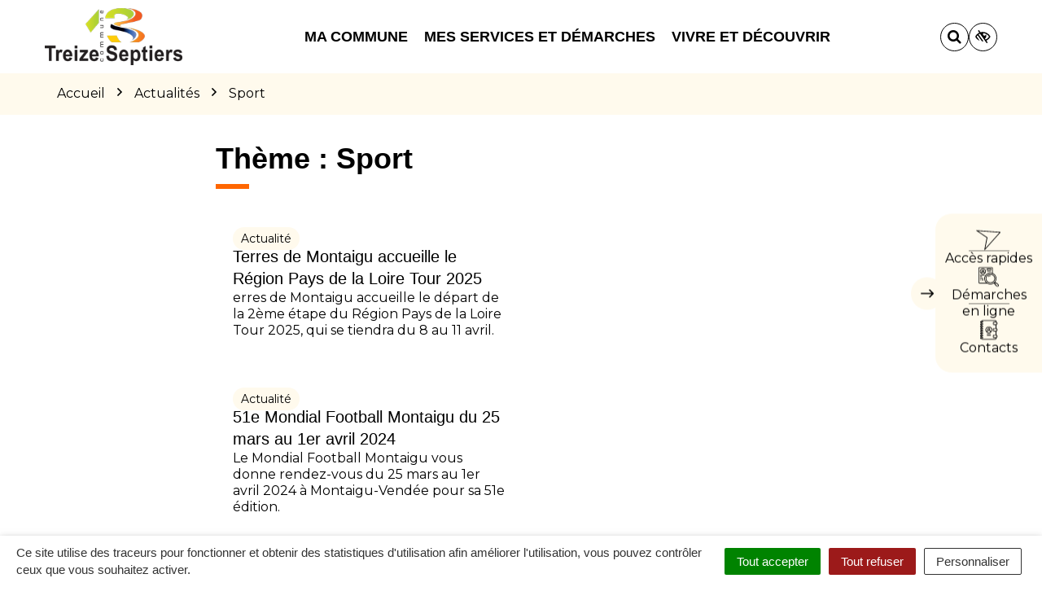

--- FILE ---
content_type: text/html; charset=UTF-8
request_url: https://www.treize-septiers.fr/theme-actualite/sport/
body_size: 35939
content:

<!DOCTYPE html>
<html lang="fr-FR">
<head>

	<meta charset="UTF-8">
	<meta http-equiv="X-UA-Compatible" content="IE=edge">
	<meta name="viewport" content="width=device-width, initial-scale=1">

	<link rel="profile" href="http://gmpg.org/xfn/11">
	<link rel="pingback" href="https://www.treize-septiers.fr/xmlrpc.php">

			<!-- Global site tag (gtag.js) - Google Analytics -->
<script async src="https://www.googletagmanager.com/gtag/js?id=UA-162341564-1"></script>
<script>
  window.dataLayer = window.dataLayer || [];
  function gtag(){dataLayer.push(arguments);}
  gtag('js', new Date());

  gtag('config', 'UA-162341564-1');
</script>

<!-- Matomo -->
<script>
  var _paq = window._paq = window._paq || [];
  /* tracker methods like "setCustomDimension" should be called before "trackPageView" */
  _paq.push(['trackPageView']);
  _paq.push(['enableLinkTracking']);
  (function() {
    var u="https://terresdemontaigu.matomo.novacity.fr/";
    _paq.push(['setTrackerUrl', u+'matomo.php']);
    _paq.push(['setSiteId', '8']);
    var d=document, g=d.createElement('script'), s=d.getElementsByTagName('script')[0];
    g.async=true; g.src=u+'matomo.js'; s.parentNode.insertBefore(g,s);
  })();
</script>
<!-- End Matomo Code -->
	
	
	<meta name='robots' content='index, follow, max-image-preview:large, max-snippet:-1, max-video-preview:-1' />
	<style>img:is([sizes="auto" i], [sizes^="auto," i]) { contain-intrinsic-size: 3000px 1500px }</style>
	
	<!-- This site is optimized with the Yoast SEO plugin v25.5 - https://yoast.com/wordpress/plugins/seo/ -->
	<title>Archives des Sport - Treize-Septiers</title>
<link data-rocket-preload as="style" href="https://fonts.googleapis.com/css?family=Montserrat%3A100%2C200%2C300%2C400%2C500%2C600%2C700%2C800%2C900%2C100italic%2C200italic%2C300italic%2C400italic%2C500italic%2C600italic%2C700italic%2C800italic%2C900italic&#038;display=swap" rel="preload">
<link href="https://fonts.googleapis.com/css?family=Montserrat%3A100%2C200%2C300%2C400%2C500%2C600%2C700%2C800%2C900%2C100italic%2C200italic%2C300italic%2C400italic%2C500italic%2C600italic%2C700italic%2C800italic%2C900italic&#038;display=swap" media="print" onload="this.media=&#039;all&#039;" rel="stylesheet">
<noscript data-wpr-hosted-gf-parameters=""><link rel="stylesheet" href="https://fonts.googleapis.com/css?family=Montserrat%3A100%2C200%2C300%2C400%2C500%2C600%2C700%2C800%2C900%2C100italic%2C200italic%2C300italic%2C400italic%2C500italic%2C600italic%2C700italic%2C800italic%2C900italic&#038;display=swap"></noscript>
	<link rel="canonical" href="https://www.treize-septiers.fr/theme-actualite/sport/" />
	<link rel="next" href="https://www.treize-septiers.fr/theme-actualite/sport/page/2/" />
	<meta property="og:locale" content="fr_FR" />
	<meta property="og:type" content="article" />
	<meta property="og:title" content="Archives des Sport - Treize-Septiers" />
	<meta property="og:url" content="https://www.treize-septiers.fr/theme-actualite/sport/" />
	<meta property="og:site_name" content="Treize-Septiers" />
	<meta name="twitter:card" content="summary_large_image" />
	<script type="application/ld+json" class="yoast-schema-graph">{"@context":"https://schema.org","@graph":[{"@type":"CollectionPage","@id":"https://www.treize-septiers.fr/theme-actualite/sport/","url":"https://www.treize-septiers.fr/theme-actualite/sport/","name":"Archives des Sport - Treize-Septiers","isPartOf":{"@id":"https://www.treize-septiers.fr/#website"},"primaryImageOfPage":{"@id":"https://www.treize-septiers.fr/theme-actualite/sport/#primaryimage"},"image":{"@id":"https://www.treize-septiers.fr/theme-actualite/sport/#primaryimage"},"thumbnailUrl":"https://www.treize-septiers.fr/wp-content/uploads/sites/6/2025/03/RDPL-TOUR-2025_Cugand-Site-web_1200x630px.jpg","breadcrumb":{"@id":"https://www.treize-septiers.fr/theme-actualite/sport/#breadcrumb"},"inLanguage":"fr-FR"},{"@type":"ImageObject","inLanguage":"fr-FR","@id":"https://www.treize-septiers.fr/theme-actualite/sport/#primaryimage","url":"https://www.treize-septiers.fr/wp-content/uploads/sites/6/2025/03/RDPL-TOUR-2025_Cugand-Site-web_1200x630px.jpg","contentUrl":"https://www.treize-septiers.fr/wp-content/uploads/sites/6/2025/03/RDPL-TOUR-2025_Cugand-Site-web_1200x630px.jpg","width":1200,"height":628},{"@type":"BreadcrumbList","@id":"https://www.treize-septiers.fr/theme-actualite/sport/#breadcrumb","itemListElement":[{"@type":"ListItem","position":1,"name":"Accueil","item":"https://www.treize-septiers.fr/"},{"@type":"ListItem","position":2,"name":"Sport"}]},{"@type":"WebSite","@id":"https://www.treize-septiers.fr/#website","url":"https://www.treize-septiers.fr/","name":"Treize-Septiers","description":"","potentialAction":[{"@type":"SearchAction","target":{"@type":"EntryPoint","urlTemplate":"https://www.treize-septiers.fr/?s={search_term_string}"},"query-input":{"@type":"PropertyValueSpecification","valueRequired":true,"valueName":"search_term_string"}}],"inLanguage":"fr-FR"}]}</script>
	<!-- / Yoast SEO plugin. -->


<link rel='dns-prefetch' href='//code.jquery.com' />
<link rel='dns-prefetch' href='//maxcdn.bootstrapcdn.com' />
<link rel='dns-prefetch' href='//fonts.googleapis.com' />
<link href='https://fonts.gstatic.com' crossorigin rel='preconnect' />
<link rel="alternate" type="application/rss+xml" title="Treize-Septiers &raquo; Flux" href="https://www.treize-septiers.fr/feed/" />
<link rel="alternate" type="application/rss+xml" title="Flux pour Treize-Septiers &raquo; Sport Thème" href="https://www.treize-septiers.fr/theme-actualite/sport/feed/" />
<link data-minify="1" rel='stylesheet' id='comarquage-css' href='https://www.treize-septiers.fr/wp-content/cache/min/6/wp-content/plugins/co-marquage-service-public/assets/css/comarquage.css?ver=1758288957'  media='all' />
<style id='wp-emoji-styles-inline-css' type='text/css'>

	img.wp-smiley, img.emoji {
		display: inline !important;
		border: none !important;
		box-shadow: none !important;
		height: 1em !important;
		width: 1em !important;
		margin: 0 0.07em !important;
		vertical-align: -0.1em !important;
		background: none !important;
		padding: 0 !important;
	}
</style>
<link rel='stylesheet' id='wp-block-library-css' href='https://www.treize-septiers.fr/wp-includes/css/dist/block-library/style.min.css?ver=1753132456'  media='all' />
<style id='classic-theme-styles-inline-css' type='text/css'>
/*! This file is auto-generated */
.wp-block-button__link{color:#fff;background-color:#32373c;border-radius:9999px;box-shadow:none;text-decoration:none;padding:calc(.667em + 2px) calc(1.333em + 2px);font-size:1.125em}.wp-block-file__button{background:#32373c;color:#fff;text-decoration:none}
</style>
<style id='global-styles-inline-css' type='text/css'>
:root{--wp--preset--aspect-ratio--square: 1;--wp--preset--aspect-ratio--4-3: 4/3;--wp--preset--aspect-ratio--3-4: 3/4;--wp--preset--aspect-ratio--3-2: 3/2;--wp--preset--aspect-ratio--2-3: 2/3;--wp--preset--aspect-ratio--16-9: 16/9;--wp--preset--aspect-ratio--9-16: 9/16;--wp--preset--color--black: #000000;--wp--preset--color--cyan-bluish-gray: #abb8c3;--wp--preset--color--white: #ffffff;--wp--preset--color--pale-pink: #f78da7;--wp--preset--color--vivid-red: #cf2e2e;--wp--preset--color--luminous-vivid-orange: #ff6900;--wp--preset--color--luminous-vivid-amber: #fcb900;--wp--preset--color--light-green-cyan: #7bdcb5;--wp--preset--color--vivid-green-cyan: #00d084;--wp--preset--color--pale-cyan-blue: #8ed1fc;--wp--preset--color--vivid-cyan-blue: #0693e3;--wp--preset--color--vivid-purple: #9b51e0;--wp--preset--gradient--vivid-cyan-blue-to-vivid-purple: linear-gradient(135deg,rgba(6,147,227,1) 0%,rgb(155,81,224) 100%);--wp--preset--gradient--light-green-cyan-to-vivid-green-cyan: linear-gradient(135deg,rgb(122,220,180) 0%,rgb(0,208,130) 100%);--wp--preset--gradient--luminous-vivid-amber-to-luminous-vivid-orange: linear-gradient(135deg,rgba(252,185,0,1) 0%,rgba(255,105,0,1) 100%);--wp--preset--gradient--luminous-vivid-orange-to-vivid-red: linear-gradient(135deg,rgba(255,105,0,1) 0%,rgb(207,46,46) 100%);--wp--preset--gradient--very-light-gray-to-cyan-bluish-gray: linear-gradient(135deg,rgb(238,238,238) 0%,rgb(169,184,195) 100%);--wp--preset--gradient--cool-to-warm-spectrum: linear-gradient(135deg,rgb(74,234,220) 0%,rgb(151,120,209) 20%,rgb(207,42,186) 40%,rgb(238,44,130) 60%,rgb(251,105,98) 80%,rgb(254,248,76) 100%);--wp--preset--gradient--blush-light-purple: linear-gradient(135deg,rgb(255,206,236) 0%,rgb(152,150,240) 100%);--wp--preset--gradient--blush-bordeaux: linear-gradient(135deg,rgb(254,205,165) 0%,rgb(254,45,45) 50%,rgb(107,0,62) 100%);--wp--preset--gradient--luminous-dusk: linear-gradient(135deg,rgb(255,203,112) 0%,rgb(199,81,192) 50%,rgb(65,88,208) 100%);--wp--preset--gradient--pale-ocean: linear-gradient(135deg,rgb(255,245,203) 0%,rgb(182,227,212) 50%,rgb(51,167,181) 100%);--wp--preset--gradient--electric-grass: linear-gradient(135deg,rgb(202,248,128) 0%,rgb(113,206,126) 100%);--wp--preset--gradient--midnight: linear-gradient(135deg,rgb(2,3,129) 0%,rgb(40,116,252) 100%);--wp--preset--font-size--small: 13px;--wp--preset--font-size--medium: 20px;--wp--preset--font-size--large: 36px;--wp--preset--font-size--x-large: 42px;--wp--preset--spacing--20: 0.44rem;--wp--preset--spacing--30: 0.67rem;--wp--preset--spacing--40: 1rem;--wp--preset--spacing--50: 1.5rem;--wp--preset--spacing--60: 2.25rem;--wp--preset--spacing--70: 3.38rem;--wp--preset--spacing--80: 5.06rem;--wp--preset--shadow--natural: 6px 6px 9px rgba(0, 0, 0, 0.2);--wp--preset--shadow--deep: 12px 12px 50px rgba(0, 0, 0, 0.4);--wp--preset--shadow--sharp: 6px 6px 0px rgba(0, 0, 0, 0.2);--wp--preset--shadow--outlined: 6px 6px 0px -3px rgba(255, 255, 255, 1), 6px 6px rgba(0, 0, 0, 1);--wp--preset--shadow--crisp: 6px 6px 0px rgba(0, 0, 0, 1);}:where(.is-layout-flex){gap: 0.5em;}:where(.is-layout-grid){gap: 0.5em;}body .is-layout-flex{display: flex;}.is-layout-flex{flex-wrap: wrap;align-items: center;}.is-layout-flex > :is(*, div){margin: 0;}body .is-layout-grid{display: grid;}.is-layout-grid > :is(*, div){margin: 0;}:where(.wp-block-columns.is-layout-flex){gap: 2em;}:where(.wp-block-columns.is-layout-grid){gap: 2em;}:where(.wp-block-post-template.is-layout-flex){gap: 1.25em;}:where(.wp-block-post-template.is-layout-grid){gap: 1.25em;}.has-black-color{color: var(--wp--preset--color--black) !important;}.has-cyan-bluish-gray-color{color: var(--wp--preset--color--cyan-bluish-gray) !important;}.has-white-color{color: var(--wp--preset--color--white) !important;}.has-pale-pink-color{color: var(--wp--preset--color--pale-pink) !important;}.has-vivid-red-color{color: var(--wp--preset--color--vivid-red) !important;}.has-luminous-vivid-orange-color{color: var(--wp--preset--color--luminous-vivid-orange) !important;}.has-luminous-vivid-amber-color{color: var(--wp--preset--color--luminous-vivid-amber) !important;}.has-light-green-cyan-color{color: var(--wp--preset--color--light-green-cyan) !important;}.has-vivid-green-cyan-color{color: var(--wp--preset--color--vivid-green-cyan) !important;}.has-pale-cyan-blue-color{color: var(--wp--preset--color--pale-cyan-blue) !important;}.has-vivid-cyan-blue-color{color: var(--wp--preset--color--vivid-cyan-blue) !important;}.has-vivid-purple-color{color: var(--wp--preset--color--vivid-purple) !important;}.has-black-background-color{background-color: var(--wp--preset--color--black) !important;}.has-cyan-bluish-gray-background-color{background-color: var(--wp--preset--color--cyan-bluish-gray) !important;}.has-white-background-color{background-color: var(--wp--preset--color--white) !important;}.has-pale-pink-background-color{background-color: var(--wp--preset--color--pale-pink) !important;}.has-vivid-red-background-color{background-color: var(--wp--preset--color--vivid-red) !important;}.has-luminous-vivid-orange-background-color{background-color: var(--wp--preset--color--luminous-vivid-orange) !important;}.has-luminous-vivid-amber-background-color{background-color: var(--wp--preset--color--luminous-vivid-amber) !important;}.has-light-green-cyan-background-color{background-color: var(--wp--preset--color--light-green-cyan) !important;}.has-vivid-green-cyan-background-color{background-color: var(--wp--preset--color--vivid-green-cyan) !important;}.has-pale-cyan-blue-background-color{background-color: var(--wp--preset--color--pale-cyan-blue) !important;}.has-vivid-cyan-blue-background-color{background-color: var(--wp--preset--color--vivid-cyan-blue) !important;}.has-vivid-purple-background-color{background-color: var(--wp--preset--color--vivid-purple) !important;}.has-black-border-color{border-color: var(--wp--preset--color--black) !important;}.has-cyan-bluish-gray-border-color{border-color: var(--wp--preset--color--cyan-bluish-gray) !important;}.has-white-border-color{border-color: var(--wp--preset--color--white) !important;}.has-pale-pink-border-color{border-color: var(--wp--preset--color--pale-pink) !important;}.has-vivid-red-border-color{border-color: var(--wp--preset--color--vivid-red) !important;}.has-luminous-vivid-orange-border-color{border-color: var(--wp--preset--color--luminous-vivid-orange) !important;}.has-luminous-vivid-amber-border-color{border-color: var(--wp--preset--color--luminous-vivid-amber) !important;}.has-light-green-cyan-border-color{border-color: var(--wp--preset--color--light-green-cyan) !important;}.has-vivid-green-cyan-border-color{border-color: var(--wp--preset--color--vivid-green-cyan) !important;}.has-pale-cyan-blue-border-color{border-color: var(--wp--preset--color--pale-cyan-blue) !important;}.has-vivid-cyan-blue-border-color{border-color: var(--wp--preset--color--vivid-cyan-blue) !important;}.has-vivid-purple-border-color{border-color: var(--wp--preset--color--vivid-purple) !important;}.has-vivid-cyan-blue-to-vivid-purple-gradient-background{background: var(--wp--preset--gradient--vivid-cyan-blue-to-vivid-purple) !important;}.has-light-green-cyan-to-vivid-green-cyan-gradient-background{background: var(--wp--preset--gradient--light-green-cyan-to-vivid-green-cyan) !important;}.has-luminous-vivid-amber-to-luminous-vivid-orange-gradient-background{background: var(--wp--preset--gradient--luminous-vivid-amber-to-luminous-vivid-orange) !important;}.has-luminous-vivid-orange-to-vivid-red-gradient-background{background: var(--wp--preset--gradient--luminous-vivid-orange-to-vivid-red) !important;}.has-very-light-gray-to-cyan-bluish-gray-gradient-background{background: var(--wp--preset--gradient--very-light-gray-to-cyan-bluish-gray) !important;}.has-cool-to-warm-spectrum-gradient-background{background: var(--wp--preset--gradient--cool-to-warm-spectrum) !important;}.has-blush-light-purple-gradient-background{background: var(--wp--preset--gradient--blush-light-purple) !important;}.has-blush-bordeaux-gradient-background{background: var(--wp--preset--gradient--blush-bordeaux) !important;}.has-luminous-dusk-gradient-background{background: var(--wp--preset--gradient--luminous-dusk) !important;}.has-pale-ocean-gradient-background{background: var(--wp--preset--gradient--pale-ocean) !important;}.has-electric-grass-gradient-background{background: var(--wp--preset--gradient--electric-grass) !important;}.has-midnight-gradient-background{background: var(--wp--preset--gradient--midnight) !important;}.has-small-font-size{font-size: var(--wp--preset--font-size--small) !important;}.has-medium-font-size{font-size: var(--wp--preset--font-size--medium) !important;}.has-large-font-size{font-size: var(--wp--preset--font-size--large) !important;}.has-x-large-font-size{font-size: var(--wp--preset--font-size--x-large) !important;}
:where(.wp-block-post-template.is-layout-flex){gap: 1.25em;}:where(.wp-block-post-template.is-layout-grid){gap: 1.25em;}
:where(.wp-block-columns.is-layout-flex){gap: 2em;}:where(.wp-block-columns.is-layout-grid){gap: 2em;}
:root :where(.wp-block-pullquote){font-size: 1.5em;line-height: 1.6;}
</style>
<link data-minify="1" rel='stylesheet' id='nova-cookies-css' href='https://www.treize-septiers.fr/wp-content/cache/min/6/wp-content/plugins/nova-cookies/public/css/nova-cookies.css?ver=1758288957'  media='all' />
<link data-minify="1" rel='stylesheet' id='novacity-photoswipe-lib-css' href='https://www.treize-septiers.fr/wp-content/cache/min/6/wp-content/themes/novacity/libs/photo-swipe/lib/photoswipe.css?ver=1758288958'  media='all' />
<link data-minify="1" rel='stylesheet' id='novacity-photoswipe-default-skin-css' href='https://www.treize-septiers.fr/wp-content/cache/min/6/wp-content/themes/novacity/libs/photo-swipe/lib/default-skin/default-skin.css?ver=1758288958'  media='all' />
<link rel='stylesheet' id='searchwp-live-search-css' href='https://www.treize-septiers.fr/wp-content/plugins/searchwp-live-ajax-search/assets/styles/style.min.css?ver=1.8.6'  media='all' />
<style id='searchwp-live-search-inline-css' type='text/css'>
.searchwp-live-search-result .searchwp-live-search-result--title a {
  font-size: 16px;
}
.searchwp-live-search-result .searchwp-live-search-result--price {
  font-size: 14px;
}
.searchwp-live-search-result .searchwp-live-search-result--add-to-cart .button {
  font-size: 14px;
}

</style>
<link rel='stylesheet' id='searchwp-forms-css' href='https://www.treize-septiers.fr/wp-content/plugins/searchwp/assets/css/frontend/search-forms.min.css?ver=4.5.5'  media='all' />
<link data-minify="1" rel='stylesheet' id='font-awesome-css' href='https://www.treize-septiers.fr/wp-content/cache/min/6/font-awesome/4.7.0/css/font-awesome.min.css?ver=1758288958'  media='all' />
<link data-minify="1" rel='stylesheet' id='owl-carousel-css' href='https://www.treize-septiers.fr/wp-content/cache/min/6/wp-content/themes/novacity/assets/libs/owl.carousel/dist/assets/owl.carousel.css?ver=1758288958'  media='all' />
<link data-minify="1" rel='stylesheet' id='citeo-utilities-css' href='https://www.treize-septiers.fr/wp-content/cache/min/6/wp-content/themes/novacity/assets/css/citeo.utilities.css?ver=1758288958'  media='all' />
<link data-minify="1" rel='stylesheet' id='leaflet-css' href='https://www.treize-septiers.fr/wp-content/cache/min/6/wp-content/plugins/novacity-osm-front/public/libs/leaflet/leaflet.css?ver=1758288958'  media='screen' />
<link data-minify="1" rel='stylesheet' id='leaflet-markercluster-css' href='https://www.treize-septiers.fr/wp-content/cache/min/6/wp-content/plugins/novacity-osm-front/public/libs/Leaflet.markercluster/MarkerCluster.css?ver=1758288958'  media='screen' />
<link data-minify="1" rel='stylesheet' id='leaflet-markercluster-default-css' href='https://www.treize-septiers.fr/wp-content/cache/min/6/wp-content/plugins/novacity-osm-front/public/libs/Leaflet.markercluster/MarkerCluster.Default.css?ver=1758288958'  media='screen' />
<link data-minify="1" rel='stylesheet' id='novacity-osm-front-css' href='https://www.treize-septiers.fr/wp-content/cache/min/6/wp-content/plugins/novacity-osm-front/public/css/novacity-osm-front.css?ver=1758288958'  media='screen' />
<link data-minify="1" rel='stylesheet' id='AccessConfig-css' href='https://www.treize-septiers.fr/wp-content/cache/min/6/wp-content/themes/ville-2025/assets/libs/AccessConfig/css/accessconfig.min.css?ver=1758288958'  media='screen' />
<link data-minify="1" rel='stylesheet' id='starter-theme-css' href='https://www.treize-septiers.fr/wp-content/cache/min/6/wp-content/themes/ville-2025/assets/css/theme.css?ver=1758288959'  media='all' />
<style id='starter-theme-inline-css' type='text/css'>
		    						.summary-list .summary-list-link::before,
					.summary-list .summary-list-item::before,
					.bg-primary,
					.section-networks .section-content > ul > li > a,
					.thumbnail-tags::after,
					.section-events-search .panel,
					.panel-heading,
					.section-access-large .access,
					.layout-footer,
					.owl-dot.active span, .owl-dot:hover span,
					.panel-group .panel-title a.active::after,
					a.fm-textline:after {
						background-color: #93b218;
					}
					.section-access-col .access:active .access-icon > svg, .section-access-col .access:focus .access-icon > svg, .section-access-col .access:hover .access-icon > svg {
						color: #93b218;
					}
					.section-access-large .access-title,
					.section-networks .section-content > ul > li > a {
						color: #000					}
					.section-networks .section-content > ul > li > a {
						box-shadow: 0 0 0 8px rgba(147, 178, 24, .5);
					}
					.section-networks .section-content > ul > li > a:hover {
						box-shadow: 0 0 0 1px #93b218;
					}
					.section-networks .section-content > ul > li > a:hover {
						color: #000;
					}
					svg [fill="#0081c1"] {
						fill: #93b218;
					}
					.panel-group .panel-title a:active, .panel-group .panel-title a:focus, .panel-group .panel-title a:hover,
					.panel-group .panel-title a.active {
    					border-bottom-color: #93b218;
					}
					.panel-article,
					.line:active, .line:focus, .line:hover {
						border-color: #93b218;
					}
					.related-testimonials .portrait blockquote {
						border-left: #93b218;
					}
				
		    						.thumbnail-image,
					.publication-image,
					.portrait-image,
					.section-territory .section-image,
					.thumbnail-listing .thumbnail-title::before,
					.procedure-title::after,
					.related-content-title::after,
					.article-title::after,
					.page-title::after,
					.bg-secondary,
					h1.wp-block-heading::after, h2.wp-block-heading::after, h3.wp-block-heading::after, h4.wp-block-heading::after, h5.wp-block-heading::after, h6.wp-block-heading::after, .article-content > h1::after, .article-content > h2::after, .article-content > h3::after, .article-content > h4::after, .article-content > h5::after, .article-content > h6::after,
					.modal-title::after,
					.page-section-title::after,
					.layout-navigation .navbar-nav > li > a::after,
					.section-title::after,
					.thumbnail:active .thumbnail-tags::after, .thumbnail:focus .thumbnail-tags::after, .thumbnail:hover .thumbnail-tags::after,
					.section-medias .thumbnail-icon::after,
					.back-to-top a:active, .back-to-top a:focus, .back-to-top a:hover,
					.section-contactinfo .title::after {
						background-color: #ff6600;
					}
					.procedure-icon,
					.back-to-top a,
					.back-to-top a:active, .back-to-top a:focus, .back-to-top a:hover,
					.wp-block-well, .well, .wp-block-verse {
						border-color: #ff6600;
					}
					.back-to-top a:active, .back-to-top a:focus, .back-to-top a:hover {
						color: #000					}
					svg [fill="#EC6550"] {
						fill: #ff6600;
					}
					svg [stroke="#EC6550"] {
						stroke: #ff6600;
					}
				

		    
</style>
<link data-minify="1" rel='stylesheet' id='starter-style-css' href='https://www.treize-septiers.fr/wp-content/cache/min/6/wp-content/themes/ville-2025/style.css?ver=1762784725'  media='all' />
<noscript></noscript><script data-minify="1"  src="https://www.treize-septiers.fr/wp-content/cache/min/6/jquery-1.12.4.min.js?ver=1758288960" id="jquery-js"></script>
<script  src="https://www.treize-septiers.fr/wp-content/plugins/nova-cookies/public/libs/tarteaucitron.js/tarteaucitron.js?ver=1.5.5" id="tarteaucitron.js-js"></script>
<script data-minify="1"  src="https://www.treize-septiers.fr/wp-content/cache/min/6/wp-content/plugins/nova-cookies/public/libs/tarteaucitron.js/lang/tarteaucitron.fr.js?ver=1758288960" id="tarteaucitron.fr.js-js"></script>
<script data-minify="1"  src="https://www.treize-septiers.fr/wp-content/cache/min/6/wp-content/plugins/nova-cookies/public/libs/tarteaucitron.js/tarteaucitron.services.js?ver=1758288960" id="tarteaucitron.services.js-js"></script>
<script  src="https://www.treize-septiers.fr/wp-content/themes/novacity/libs/photo-swipe/lib/photoswipe.min.js?ver=4.1.1.1" id="novacity-photoswipe-lib-js"></script>
<script  src="https://www.treize-septiers.fr/wp-content/themes/novacity/libs/photo-swipe/lib/photoswipe-ui-default.min.js?ver=4.1.1.1" id="novacity-photoswipe-ui-default-js"></script>
<script data-minify="1"  src="https://www.treize-septiers.fr/wp-content/cache/min/6/wp-content/themes/novacity/libs/photo-swipe/js/photoswipe.js?ver=1758288960" id="novacity-photoswipe-js"></script>
<link rel="https://api.w.org/" href="https://www.treize-septiers.fr/wp-json/" /><link rel="alternate" title="JSON" type="application/json" href="https://www.treize-septiers.fr/wp-json/wp/v2/news_theme/360" /><link rel="EditURI" type="application/rsd+xml" title="RSD" href="https://www.treize-septiers.fr/xmlrpc.php?rsd" />
<meta name="generator" content="Redux 4.5.7" /><style type="text/css">.broken_link, a.broken_link {
	text-decoration: line-through;
}</style><link rel="icon" href="https://www.treize-septiers.fr/wp-content/uploads/sites/6/2019/03/cropped-favicon-treize-septiers-32x32.png" sizes="32x32" />
<link rel="icon" href="https://www.treize-septiers.fr/wp-content/uploads/sites/6/2019/03/cropped-favicon-treize-septiers-192x192.png" sizes="192x192" />
<link rel="apple-touch-icon" href="https://www.treize-septiers.fr/wp-content/uploads/sites/6/2019/03/cropped-favicon-treize-septiers-180x180.png" />
<meta name="msapplication-TileImage" content="https://www.treize-septiers.fr/wp-content/uploads/sites/6/2019/03/cropped-favicon-treize-septiers-270x270.png" />
<style id="theme_options-dynamic-css" title="dynamic-css" class="redux-options-output">body, .tooltip, .popover, .infowindow{font-family:Montserrat;}.alert, body .gform_wrapper div.validation_error, .article-date, body .gform_wrapper .gf_progressbar_wrapper h3.gf_progressbar_title, body .gform_wrapper .gf_progressbar .gf_progressbar_percentage span, legend, label, legend, .form-control, body .gform_wrapper .gform_body .ginput_container .file-input-name, body .gform_wrapper .gform_body .ginput_container .multiselect, body .gform_wrapper .gform_body .ginput_container input:not([type=radio]):not([type=checkbox]):not([type=submit]):not([type=button]):not([type=image]):not([type=file]), body .gform_wrapper .gform_body .ginput_container select, body .gform_wrapper .gform_body .ginput_container textarea, .mailster-form .mailster-wrapper .input, .article-intro, .article .lead, .btn, body .gform_wrapper .gform_footer .button, body .gform_wrapper .gform_page_footer .button, .mailster-form .mailster-submit-wrapper .button, .page-title, .section-title, .article-title, .page-content-section-title, .article-title, .article-content h1, .article-content h2, .article-content h3, .article-content h4, .article-content h5, .article-content h6, .article-content .h1, .article-content .h2, .article-content .h3, .article-content .h4, .article-content .h5, .article-content .h6, .infowindow-title, .layout-navigation .navbar-nav > li > a, .line-title, .owl-carousel-large .owl-title, .page-content-section-title, .panel-title, .portrait-title, .publication-title, .section-title, .shortline-title, .thumbnail-title{font-family:Arial, Helvetica, sans-serif;}</style><noscript><style id="rocket-lazyload-nojs-css">.rll-youtube-player, [data-lazy-src]{display:none !important;}</style></noscript>
			<link rel="icon" type="image/png" sizes="96x96" href="https://www.treize-septiers.fr/wp-content/uploads/sites/6/2019/03/favicon-treize-septiers.png">
		<link rel="icon" type="image/png" sizes="32x32" href="https://www.treize-septiers.fr/wp-content/uploads/sites/6/2019/03/favicon-treize-septiers.png">
		<link rel="icon" type="image/png" sizes="16x16" href="https://www.treize-septiers.fr/wp-content/uploads/sites/6/2019/03/favicon-treize-septiers.png">
		<link rel="apple-touch-icon" sizes="180x180" href="https://www.treize-septiers.fr/wp-content/uploads/sites/6/2019/03/favicon-treize-septiers.png">
		<link rel="shortcut icon" href="https://www.treize-septiers.fr/wp-content/uploads/sites/6/2019/03/favicon-treize-septiers.png">
	
	
	<link rel="stylesheet" type="text/css" media="print" href="https://www.treize-septiers.fr/wp-content/themes/novacity/print.css" />

	
<meta name="generator" content="WP Rocket 3.20.3" data-wpr-features="wpr_minify_js wpr_lazyload_images wpr_lazyload_iframes wpr_minify_css wpr_desktop" /></head><body class="archive tax-news_theme term-sport term-360 wp-theme-novacity wp-child-theme-ville-2025">

	

	<div class="layout-container">

	<header id="header" class="layout-header" aria-label="En-tête" role="banner">

		<nav class="nav nav-skip-link">
			<ul>
				<li><a class="screen-reader-text" href="#navigation">Aller à la navigation</a></i>
				<li><a class="screen-reader-text" href="#main">Aller au contenu</a></i>
				<li><a class="screen-reader-text" href="#footer">Aller au pied de page</a></i>
			</ul>
		</nav>

		<div class="section-headinfo">

	<div class="navbar">
		<div class="container">

			<div class="navbar-header">

									<a class="navbar-brand" href="https://www.treize-septiers.fr/">
				
							<img class="img-responsive" src="data:image/svg+xml,%3Csvg%20xmlns='http://www.w3.org/2000/svg'%20viewBox='0%200%20241%20100'%3E%3C/svg%3E" alt="Logo : Treize-Septiers"
	width="241" height="100"
		 data-lazy-srcset="https://www.treize-septiers.fr/wp-content/uploads/sites/6/2019/03/logo-treize-septiers-2018.png 241w, https://www.treize-septiers.fr/wp-content/uploads/sites/6/2019/03/logo-treize-septiers-2018-150x62.png 150w, https://www.treize-septiers.fr/wp-content/uploads/sites/6/2019/03/logo-treize-septiers-2018-241x100.png 480w"
	 data-lazy-sizes="(max-width: 241px) 100vw, 241px"
 data-lazy-src="https://www.treize-septiers.fr/wp-content/uploads/sites/6/2019/03/logo-treize-septiers-2018.png"	><noscript><img class="img-responsive" src="https://www.treize-septiers.fr/wp-content/uploads/sites/6/2019/03/logo-treize-septiers-2018.png" alt="Logo : Treize-Septiers"
	width="241" height="100"
			srcset="https://www.treize-septiers.fr/wp-content/uploads/sites/6/2019/03/logo-treize-septiers-2018.png 241w, https://www.treize-septiers.fr/wp-content/uploads/sites/6/2019/03/logo-treize-septiers-2018-150x62.png 150w, https://www.treize-septiers.fr/wp-content/uploads/sites/6/2019/03/logo-treize-septiers-2018-241x100.png 480w"
		sizes="(max-width: 241px) 100vw, 241px"
	></noscript>
	
									</a>
				
									<button type="button" class="navbar-access" data-toggle="modal" data-target="#modal_access">

						<div class="icon">
							<svg aria-hidden="true" focusable="false" class="icon-access ni" width="29" height="24" viewBox="0 0 29 24" fill="none" xmlns="http://www.w3.org/2000/svg">
<path d="M27.6779 2.30732L0.731575 0.349356C0.545747 0.335832 0.407587 0.437905 0.339684 0.601107C0.287657 0.802811 0.328575 1.01129 0.491777 1.07919L12.1827 9.10247L9.54509 23.0342C9.53156 23.22 9.61098 23.4126 9.77419 23.4806C9.84446 23.5417 9.97589 23.5326 10.0914 23.4849C10.1685 23.4532 10.207 23.4373 10.2296 23.3829L27.9637 3.00065C28.086 2.86008 28.1154 2.71275 28.0519 2.5587C27.9884 2.40464 27.8252 2.33667 27.6779 2.30732ZM10.6526 21.6762L13.0869 9.00003C13.1163 8.85271 13.0368 8.6601 12.9121 8.57632L2.25046 1.3004L26.8194 3.06694L10.6526 21.6762Z" fill="black"/>
</svg>
						</div>

						Accès rapides
					</button>
				
			</div>

		</div>
	</div>

</div>

		

<nav id="navigation" class="layout-navigation layout-navigation-fatmenu" data-fatmenu data-mobile-mode-direction="up" data-affix="true" aria-label="Menu principal" role="navigation" tabindex="-1">

    <div id="fm" data-toggle="fatmenu" class="fm" data-mobile-breakpoint="1200">

        <div class="navbar">
            <div class="container">

                <div class="navbar-header">

                                            <a class="navbar-brand" href="https://www.treize-septiers.fr/">
                    
                            	<img class="img-responsive" src="data:image/svg+xml,%3Csvg%20xmlns='http://www.w3.org/2000/svg'%20viewBox='0%200%20241%20100'%3E%3C/svg%3E" alt="Logo : Treize-Septiers"
	width="241" height="100"
		 data-lazy-srcset="https://www.treize-septiers.fr/wp-content/uploads/sites/6/2019/03/logo-treize-septiers-2018.png 241w, https://www.treize-septiers.fr/wp-content/uploads/sites/6/2019/03/logo-treize-septiers-2018-150x62.png 150w, https://www.treize-septiers.fr/wp-content/uploads/sites/6/2019/03/logo-treize-septiers-2018-241x100.png 480w"
	 data-lazy-sizes="(max-width: 241px) 100vw, 241px"
 data-lazy-src="https://www.treize-septiers.fr/wp-content/uploads/sites/6/2019/03/logo-treize-septiers-2018.png"	><noscript><img class="img-responsive" src="https://www.treize-septiers.fr/wp-content/uploads/sites/6/2019/03/logo-treize-septiers-2018.png" alt="Logo : Treize-Septiers"
	width="241" height="100"
			srcset="https://www.treize-septiers.fr/wp-content/uploads/sites/6/2019/03/logo-treize-septiers-2018.png 241w, https://www.treize-septiers.fr/wp-content/uploads/sites/6/2019/03/logo-treize-septiers-2018-150x62.png 150w, https://www.treize-septiers.fr/wp-content/uploads/sites/6/2019/03/logo-treize-septiers-2018-241x100.png 480w"
		sizes="(max-width: 241px) 100vw, 241px"
	></noscript>
	
                                            </a>
                    
                </div>

                <div class="collapse navbar-collapse navbar-ex1-collapse">

                    
                    <ul class="nav navbar-nav navbar-right">

                                                                                <li class="menu-item-277" id="menu-item-277">
                                                                    <a href="#layer-277" class="fm-trigger">Ma commune</a>
                                                            </li>
                                                                                <li class="menu-item-295" id="menu-item-295">
                                                                    <a href="#layer-295" class="fm-trigger">Mes services et démarches</a>
                                                            </li>
                                                                                <li class="menu-item-407" id="menu-item-407">
                                                                    <a href="#layer-407" class="fm-trigger">Vivre et découvrir</a>
                                                            </li>
                        
                    </ul>

                </div>

                <div class="navbar-right">

                    <button type="button" class="navbar-toggle" data-toggle="collapse" data-target=".navbar-ex1-collapse">
                        <span class="icon-bar"></span>
                        <span class="icon-bar"></span>
                        <span class="icon-bar"></span>
                        <span class="text">Menu</span>
                    </button>

                    <button type="button" class="navbar-search" data-toggle="modal" data-target="#modal_search_fullscreen">
                        <span class="icon"><i class="fa fa-search"></i></span>
                        <span class="text / hidden-lg">Rechercher</span>
                    </button>

                    <div id="accessconfig" data-accessconfig-buttonname data-accessconfig-params='{ "Prefix" : "a42-ac", "ContainerClass" : "","ModalCloseButton" : "","ModalTitle" : "","FormFieldset" : "","FormFieldsetLegend" : "","FormRadio" : ""}' aria-label="Ouvrir les paramètres d'accessibilité">
                        <button id="a42-ac-button" class="navbar-access" data-accessconfig-button="true">
                            <span class="icon"><svg aria-hidden="true" focusable="false" class="icon-eyes ni" width="15" height="13" viewBox="0 0 15 13" xmlns="http://www.w3.org/2000/svg">
    <path d="M14.3889 5.88122C12.9751 3.45184 10.338 1.82811 7.33354 1.82811C6.54511 1.82811 5.78201 1.93983 5.05979 2.1488L3.72243 0.129991C3.62713 -0.00785495 3.43951 -0.041396 3.30334 0.0550884L2.8104 0.404412C2.67423 0.500897 2.6411 0.69092 2.73642 0.828766L3.89295 2.58577C2.41714 3.27132 1.13439 4.40932 0.278155 5.88122C0.168935 6.06868 0.111328 6.28234 0.111328 6.49999C0.111328 6.71763 0.168935 6.9313 0.278155 7.11876C1.18469 8.67647 2.59421 9.90309 4.2814 10.5825L1.38147 6.38827C1.65608 5.93661 1.98094 5.51832 2.34968 5.14162L6.48894 11.1287C6.98534 11.1809 7.51337 11.1841 7.97075 11.1472L3.27126 4.34968C3.68489 4.05288 4.12931 3.80273 4.59662 3.60368L4.60514 3.61612L10.9446 12.87C11.0399 13.0079 11.2276 13.0414 11.3637 12.9449L11.8567 12.5956C11.9928 12.4991 12.026 12.3091 11.9307 12.1712L10.7741 10.4142C12.2893 9.71038 13.5531 8.5551 14.3889 7.11876C14.4982 6.9313 14.5558 6.71763 14.5558 6.49999C14.5558 6.28234 14.4982 6.06868 14.3889 5.88122ZM10.0707 9.39655L9.40391 8.43196C10.7586 7.38211 11.1143 5.52126 10.3428 4.06147V4.06249C10.3428 4.84782 9.71411 5.48436 8.93847 5.48436C8.16284 5.48436 7.53415 4.84782 7.53415 4.06249C7.53415 3.67731 7.68562 3.32819 7.93138 3.072C10.2505 3.26852 12.2446 4.59747 13.3521 6.49999C12.6048 7.78399 11.4535 8.80698 10.0707 9.39655Z" stroke-width="0"/>
</svg></span>
                            <span class="text / hidden-lg">Accessibilité</span>
                        </button>
                    </div>

                </div>

            </div>
        </div>

        
            <div class="fm-breadcrumb">
                <div class="container">
                    <ul></ul>
                </div>
            </div>

            <div class="fm-subnav">
                <div class="fm-wrapper">
                    
                        
                                                <div class="fm-group">

                                                                                                                            <div id="layer-277" class="fm-layer layer-277">
                                                                                <div class="container">
                                            <div class="row">
                                                                                                <ul class="fm-textlines">

                                                    
                                                        
                                                        <li class="col-xs-12 col-lg-4 menu-item-278" id="menu-item-278">
                                                                                                                            <a href="https://www.treize-septiers.fr/ma-commune/presentation/" class="fm-textline"><span class="fm-textline-title">Présentation de la commune</span></a>
                                                                                                                    </li>

                                                    
                                                        
                                                        <li class="col-xs-12 col-lg-4 menu-item-279" id="menu-item-279">
                                                                                                                            <a href="https://www.treize-septiers.fr/ma-commune/histoire-patrimoine/" class="fm-textline"><span class="fm-textline-title">Histoire et patrimoine</span></a>
                                                                                                                    </li>

                                                    
                                                        
                                                        <li class="col-xs-12 col-lg-4 menu-item-280" id="menu-item-280">
                                                                                                                            <a href="#layer-280" class="fm-trigger fm-textline">
                                                                    <span class="fm-textline-title">Vie municipale</span>
                                                                    <!-- <i class="fa fa-angle-right"></i> -->
                                                                </a>
                                                                                                                    </li>

                                                                                                    </ul>
                                            </div>
                                        </div>
                                    </div>
                                                                                                                                                                                                                                                        <div id="layer-280" class="fm-layer layer-280">
                                                                                <div class="container">
                                            <div class="row">
                                                                                                <ul class="fm-textlines">

                                                    
                                                        
                                                        <li class="col-xs-12 col-lg-4 menu-item-11536" id="menu-item-11536">
                                                                                                                            <a href="https://www.treize-septiers.fr/ma-commune/vie-municipale/affichage-legal-de-la-ville/" class="fm-textline"><span class="fm-textline-title">Affichage légal de la ville</span></a>
                                                                                                                    </li>

                                                    
                                                        
                                                        <li class="col-xs-12 col-lg-4 menu-item-281" id="menu-item-281">
                                                                                                                            <a href="https://www.treize-septiers.fr/ma-commune/vie-municipale/conseil-municipal/" class="fm-textline"><span class="fm-textline-title">Conseil municipal</span></a>
                                                                                                                    </li>

                                                    
                                                        
                                                        <li class="col-xs-12 col-lg-4 menu-item-289" id="menu-item-289">
                                                                                                                            <a href="https://www.treize-septiers.fr/ma-commune/vie-municipale/conseil-municipal-des-enfants-cme/" class="fm-textline"><span class="fm-textline-title">Conseil municipal des enfants</span></a>
                                                                                                                    </li>

                                                    
                                                        
                                                        <li class="col-xs-12 col-lg-4 menu-item-284" id="menu-item-284">
                                                                                                                            <a href="https://www.treize-septiers.fr/ma-commune/vie-municipale/conseil-municipal/compte-rendus/" class="fm-textline"><span class="fm-textline-title">Compte-rendus</span></a>
                                                                                                                    </li>

                                                    
                                                        
                                                        <li class="col-xs-12 col-lg-4 menu-item-1583" id="menu-item-1583">
                                                                                                                            <a href="https://www.treize-septiers.fr/ma-commune/vie-municipale/elections/" class="fm-textline"><span class="fm-textline-title">Élections</span></a>
                                                                                                                    </li>

                                                    
                                                        
                                                        <li class="col-xs-12 col-lg-4 menu-item-2285" id="menu-item-2285">
                                                                                                                            <a href="https://www.marches-securises.fr/entreprise/?module=liste_consultations&presta=%3Bservices%3Btravaux%3Bfournitures%3Bautres&r=Treize-Septiers_85&date_cloture_type=0&liste_dept=85&" class="fm-textline"><span class="fm-textline-title">Marchés publics</span></a>
                                                                                                                    </li>

                                                    
                                                        
                                                        <li class="col-xs-12 col-lg-4 menu-item-293" id="menu-item-293">
                                                                                                                            <a href="https://www.treize-septiers.fr/ma-commune/vie-municipale/projets-municipaux/" class="fm-textline"><span class="fm-textline-title">Projets municipaux</span></a>
                                                                                                                    </li>

                                                    
                                                        
                                                        <li class="col-xs-12 col-lg-4 menu-item-288" id="menu-item-288">
                                                                                                                            <a href="https://www.treize-septiers.fr/ma-commune/vie-municipale/services-municipaux/" class="fm-textline"><span class="fm-textline-title">Services municipaux</span></a>
                                                                                                                    </li>

                                                                                                    </ul>
                                            </div>
                                        </div>
                                    </div>
                                                                                                                                                                                                                                                                                                                                                                                                                                                                                                
                        </div>
                                            
                        
                                                <div class="fm-group">

                                                                                                                            <div id="layer-295" class="fm-layer layer-295">
                                                                                <div class="container">
                                            <div class="row">
                                                                                                <ul class="fm-textlines">

                                                    
                                                        
                                                        <li class="col-xs-12 col-lg-4 menu-item-5109" id="menu-item-5109">
                                                                                                                            <a href="https://www.treize-septiers.fr/demarches/" class="fm-textline"><span class="fm-textline-title">Démarches en ligne</span></a>
                                                                                                                    </li>

                                                    
                                                        
                                                        <li class="col-xs-12 col-lg-4 menu-item-296" id="menu-item-296">
                                                                                                                            <a href="https://www.treize-septiers.fr/services-demarches/nouvel-habitant/" class="fm-textline"><span class="fm-textline-title">Nouvel habitant</span></a>
                                                                                                                    </li>

                                                    
                                                        
                                                        <li class="col-xs-12 col-lg-4 menu-item-297" id="menu-item-297">
                                                                                                                            <a href="#layer-297" class="fm-trigger fm-textline">
                                                                    <span class="fm-textline-title">Petite enfance – Enfance – Jeunesse</span>
                                                                    <!-- <i class="fa fa-angle-right"></i> -->
                                                                </a>
                                                                                                                    </li>

                                                    
                                                        
                                                        <li class="col-xs-12 col-lg-4 menu-item-310" id="menu-item-310">
                                                                                                                            <a href="#layer-310" class="fm-trigger fm-textline">
                                                                    <span class="fm-textline-title">Personnes âgées</span>
                                                                    <!-- <i class="fa fa-angle-right"></i> -->
                                                                </a>
                                                                                                                    </li>

                                                    
                                                        
                                                        <li class="col-xs-12 col-lg-4 menu-item-2287" id="menu-item-2287">
                                                                                                                            <a href="#layer-2287" class="fm-trigger fm-textline">
                                                                    <span class="fm-textline-title">Solidarité – Santé</span>
                                                                    <!-- <i class="fa fa-angle-right"></i> -->
                                                                </a>
                                                                                                                    </li>

                                                    
                                                        
                                                        <li class="col-xs-12 col-lg-4 menu-item-698" id="menu-item-698">
                                                                                                                            <a href="#layer-698" class="fm-trigger fm-textline">
                                                                    <span class="fm-textline-title">Mobilité – Transports</span>
                                                                    <!-- <i class="fa fa-angle-right"></i> -->
                                                                </a>
                                                                                                                    </li>

                                                    
                                                        
                                                        <li class="col-xs-12 col-lg-4 menu-item-335" id="menu-item-335">
                                                                                                                            <a href="#layer-335" class="fm-trigger fm-textline">
                                                                    <span class="fm-textline-title">Urbanisme – Habitat</span>
                                                                    <!-- <i class="fa fa-angle-right"></i> -->
                                                                </a>
                                                                                                                    </li>

                                                    
                                                        
                                                        <li class="col-xs-12 col-lg-4 menu-item-378" id="menu-item-378">
                                                                                                                            <a href="#layer-378" class="fm-trigger fm-textline">
                                                                    <span class="fm-textline-title">Déchets - Assainissement</span>
                                                                    <!-- <i class="fa fa-angle-right"></i> -->
                                                                </a>
                                                                                                                    </li>

                                                    
                                                        
                                                        <li class="col-xs-12 col-lg-4 menu-item-374" id="menu-item-374">
                                                                                                                            <a href="#layer-374" class="fm-trigger fm-textline">
                                                                    <span class="fm-textline-title">Sécurité - Prévention</span>
                                                                    <!-- <i class="fa fa-angle-right"></i> -->
                                                                </a>
                                                                                                                    </li>

                                                    
                                                        
                                                        <li class="col-xs-12 col-lg-4 menu-item-396" id="menu-item-396">
                                                                                                                            <a href="https://www.treize-septiers.fr/services-demarches/cimetiere/" class="fm-textline"><span class="fm-textline-title">Cimetières</span></a>
                                                                                                                    </li>

                                                    
                                                        
                                                        <li class="col-xs-12 col-lg-4 menu-item-397" id="menu-item-397">
                                                                                                                            <a href="https://www.treize-septiers.fr/services-demarches/salles-communales/" class="fm-textline"><span class="fm-textline-title">Salles communales</span></a>
                                                                                                                    </li>

                                                    
                                                        
                                                        <li class="col-xs-12 col-lg-4 menu-item-398" id="menu-item-398">
                                                                                                                            <a href="#layer-398" class="fm-trigger fm-textline">
                                                                    <span class="fm-textline-title">Entreprises et commerces</span>
                                                                    <!-- <i class="fa fa-angle-right"></i> -->
                                                                </a>
                                                                                                                    </li>

                                                    
                                                        
                                                        <li class="col-xs-12 col-lg-4 menu-item-402" id="menu-item-402">
                                                                                                                            <a href="https://www.treize-septiers.fr/services-demarches/associations/" class="fm-textline"><span class="fm-textline-title">Associations</span></a>
                                                                                                                    </li>

                                                                                                    </ul>
                                            </div>
                                        </div>
                                    </div>
                                                                                                                                                                                                                                                        <div id="layer-297" class="fm-layer layer-297">
                                                                                <div class="container">
                                            <div class="row">
                                                                                                <ul class="fm-textlines">

                                                    
                                                        
                                                        <li class="col-xs-12 col-lg-4 menu-item-298" id="menu-item-298">
                                                                                                                            <a href="https://www.treize-septiers.fr/services-demarches/petite-enfance-enfance-jeunesse/petite-enfance/" class="fm-textline"><span class="fm-textline-title">Petite enfance</span></a>
                                                                                                                    </li>

                                                    
                                                        
                                                        <li class="col-xs-12 col-lg-4 menu-item-300" id="menu-item-300">
                                                                                                                            <a href="https://www.treize-septiers.fr/services-demarches/petite-enfance-enfance-jeunesse/offre-scolaire/" class="fm-textline"><span class="fm-textline-title">Offre scolaire</span></a>
                                                                                                                    </li>

                                                    
                                                        
                                                        <li class="col-xs-12 col-lg-4 menu-item-2286" id="menu-item-2286">
                                                                                                                            <a href="https://www.treize-septiers.fr/services-demarches/petite-enfance-enfance-jeunesse/jeunesse/" class="fm-textline"><span class="fm-textline-title">Jeunesse</span></a>
                                                                                                                    </li>

                                                    
                                                        
                                                        <li class="col-xs-12 col-lg-4 menu-item-2337" id="menu-item-2337">
                                                                                                                            <a href="https://www.treize-septiers.fr/services-demarches/petite-enfance-enfance-jeunesse/etudiants-et-jeunes-actifs/" class="fm-textline"><span class="fm-textline-title">Étudiants et jeunes actifs</span></a>
                                                                                                                    </li>

                                                                                                    </ul>
                                            </div>
                                        </div>
                                    </div>
                                                                                                                                                                                                                                                                                                                                                                                <div id="layer-310" class="fm-layer layer-310">
                                                                                <div class="container">
                                            <div class="row">
                                                                                                <ul class="fm-textlines">

                                                    
                                                        
                                                        <li class="col-xs-12 col-lg-4 menu-item-311" id="menu-item-311">
                                                                                                                            <a href="https://www.treize-septiers.fr/services-demarches/personnes-agees/residence-personnes-agees/" class="fm-textline"><span class="fm-textline-title">Résidences personnes âgées</span></a>
                                                                                                                    </li>

                                                    
                                                        
                                                        <li class="col-xs-12 col-lg-4 menu-item-312" id="menu-item-312">
                                                                                                                            <a href="https://www.treize-septiers.fr/services-demarches/personnes-agees/vivre-a-domicile/" class="fm-textline"><span class="fm-textline-title">Vivre à domicile</span></a>
                                                                                                                    </li>

                                                                                                    </ul>
                                            </div>
                                        </div>
                                    </div>
                                                                                                                                                                                                                                                        <div id="layer-2287" class="fm-layer layer-2287">
                                                                                <div class="container">
                                            <div class="row">
                                                                                                <ul class="fm-textlines">

                                                    
                                                        
                                                        <li class="col-xs-12 col-lg-4 menu-item-2289" id="menu-item-2289">
                                                                                                                            <a href="https://www.treize-septiers.fr/services-demarches/solidarite-sante/professionnels-sante-accompagnement/" class="fm-textline"><span class="fm-textline-title">Professionnels de santé et de l’accompagnement</span></a>
                                                                                                                    </li>

                                                    
                                                        
                                                        <li class="col-xs-12 col-lg-4 menu-item-2288" id="menu-item-2288">
                                                                                                                            <a href="https://www.treize-septiers.fr/services-demarches/solidarite-sante/se-soigner-a-terres-de-montaigu/" class="fm-textline"><span class="fm-textline-title">Se soigner à Terres de Montaigu</span></a>
                                                                                                                    </li>

                                                    
                                                        
                                                        <li class="col-xs-12 col-lg-4 menu-item-2290" id="menu-item-2290">
                                                                                                                            <a href="https://www.treize-septiers.fr/services-demarches/solidarite-sante/associations-soutien-groupes-entraide/" class="fm-textline"><span class="fm-textline-title">Associations de soutien et groupes d’entraide</span></a>
                                                                                                                    </li>

                                                    
                                                        
                                                        <li class="col-xs-12 col-lg-4 menu-item-2291" id="menu-item-2291">
                                                                                                                            <a href="https://www.treize-septiers.fr/services-demarches/solidarite-sante/solidarite-acces-aux-droits/" class="fm-textline"><span class="fm-textline-title">Solidarité et accès aux droits</span></a>
                                                                                                                    </li>

                                                    
                                                        
                                                        <li class="col-xs-12 col-lg-4 menu-item-2292" id="menu-item-2292">
                                                                                                                            <a href="https://www.treize-septiers.fr/services-demarches/solidarite-sante/handicap/" class="fm-textline"><span class="fm-textline-title">Etablissements et services pour personnes en situation de handicap </span></a>
                                                                                                                    </li>

                                                                                                    </ul>
                                            </div>
                                        </div>
                                    </div>
                                                                                                                                                                                                                                                                                                                                                                                                                                            <div id="layer-698" class="fm-layer layer-698">
                                                                                <div class="container">
                                            <div class="row">
                                                                                                <ul class="fm-textlines">

                                                    
                                                        
                                                        <li class="col-xs-12 col-lg-4 menu-item-699" id="menu-item-699">
                                                                                                                            <a href="https://www.treize-septiers.fr/services-demarches/mobilite-transports/gares-sncf/" class="fm-textline"><span class="fm-textline-title">Gares SNCF</span></a>
                                                                                                                    </li>

                                                    
                                                        
                                                        <li class="col-xs-12 col-lg-4 menu-item-710" id="menu-item-710">
                                                                                                                            <a href="https://www.treize-septiers.fr/services-demarches/mobilite-transports/transports-en-communs-ou-adaptes/" class="fm-textline"><span class="fm-textline-title">Transports en communs ou adaptés</span></a>
                                                                                                                    </li>

                                                    
                                                        
                                                        <li class="col-xs-12 col-lg-4 menu-item-711" id="menu-item-711">
                                                                                                                            <a href="https://www.treize-septiers.fr/services-demarches/mobilite-transports/taxis-location-voiture/" class="fm-textline"><span class="fm-textline-title">Taxis - Location en voiture</span></a>
                                                                                                                    </li>

                                                    
                                                        
                                                        <li class="col-xs-12 col-lg-4 menu-item-712" id="menu-item-712">
                                                                                                                            <a href="https://www.treize-septiers.fr/services-demarches/mobilite-transports/karos-covoiturage/" class="fm-textline"><span class="fm-textline-title">Covoiturage</span></a>
                                                                                                                    </li>

                                                    
                                                        
                                                        <li class="col-xs-12 col-lg-4 menu-item-713" id="menu-item-713">
                                                                                                                            <a href="https://www.treize-septiers.fr/services-demarches/mobilite-transports/mobilite-electrique/" class="fm-textline"><span class="fm-textline-title">Mobilité électrique</span></a>
                                                                                                                    </li>

                                                                                                    </ul>
                                            </div>
                                        </div>
                                    </div>
                                                                                                                                                                                                                                                                                                                                                                                                                                            <div id="layer-335" class="fm-layer layer-335">
                                                                                <div class="container">
                                            <div class="row">
                                                                                                <ul class="fm-textlines">

                                                    
                                                        
                                                        <li class="col-xs-12 col-lg-4 menu-item-336" id="menu-item-336">
                                                                                                                            <a href="https://www.treize-septiers.fr/services-demarches/urbanisme-habitat/procedures-urbanisme/" class="fm-textline"><span class="fm-textline-title">Procédures d’urbanisme</span></a>
                                                                                                                    </li>

                                                    
                                                        
                                                        <li class="col-xs-12 col-lg-4 menu-item-348" id="menu-item-348">
                                                                                                                            <a href="https://www.treize-septiers.fr/services-demarches/urbanisme-habitat/projet-urbanisme/" class="fm-textline"><span class="fm-textline-title">J’ai un projet</span></a>
                                                                                                                    </li>

                                                    
                                                        
                                                        <li class="col-xs-12 col-lg-4 menu-item-361" id="menu-item-361">
                                                                                                                            <a href="https://www.treize-septiers.fr/services-demarches/urbanisme-habitat/taxes-participation-urbanisme/" class="fm-textline"><span class="fm-textline-title">Taxes</span></a>
                                                                                                                    </li>

                                                    
                                                        
                                                        <li class="col-xs-12 col-lg-4 menu-item-12568" id="menu-item-12568">
                                                                                                                            <a href="https://www.treize-septiers.fr/services-demarches/urbanisme-habitat/plan-local-urbanisme-intercommunal-plui/" class="fm-textline"><span class="fm-textline-title">Plan Local d’Urbanisme Intercommunal – PLUI</span></a>
                                                                                                                    </li>

                                                    
                                                        
                                                        <li class="col-xs-12 col-lg-4 menu-item-368" id="menu-item-368">
                                                                                                                            <a href="https://www.treize-septiers.fr/services-demarches/urbanisme-habitat/programme-local-habitat-plh/" class="fm-textline"><span class="fm-textline-title">Programme Local de l’Habitat (PLH)</span></a>
                                                                                                                    </li>

                                                    
                                                        
                                                        <li class="col-xs-12 col-lg-4 menu-item-369" id="menu-item-369">
                                                                                                                            <a href="https://www.treize-septiers.fr/services-demarches/urbanisme-habitat/faq-urbanisme/" class="fm-textline"><span class="fm-textline-title">FAQ Urbanisme</span></a>
                                                                                                                    </li>

                                                                                                    </ul>
                                            </div>
                                        </div>
                                    </div>
                                                                                                                                                                                                                                                                                                                                                                                                                                                                                                        <div id="layer-378" class="fm-layer layer-378">
                                                                                <div class="container">
                                            <div class="row">
                                                                                                <ul class="fm-textlines">

                                                    
                                                        
                                                        <li class="col-xs-12 col-lg-4 menu-item-384" id="menu-item-384">
                                                                                                                            <a href="https://www.treize-septiers.fr/services-demarches/dechets-assainissement/dechets/" class="fm-textline"><span class="fm-textline-title">Gestion des déchets</span></a>
                                                                                                                    </li>

                                                    
                                                        
                                                        <li class="col-xs-12 col-lg-4 menu-item-12157" id="menu-item-12157">
                                                                                                                            <a href="https://www.treize-septiers.fr/services-demarches/dechets-assainissement/gestion-de-leau-et-assainissement/" class="fm-textline"><span class="fm-textline-title">Gestion de l’eau et assainissement</span></a>
                                                                                                                    </li>

                                                                                                    </ul>
                                            </div>
                                        </div>
                                    </div>
                                                                                                                                                                                                                                                        <div id="layer-374" class="fm-layer layer-374">
                                                                                <div class="container">
                                            <div class="row">
                                                                                                <ul class="fm-textlines">

                                                    
                                                        
                                                        <li class="col-xs-12 col-lg-4 menu-item-1581" id="menu-item-1581">
                                                                                                                            <a href="https://www.treize-septiers.fr/services-demarches/securite-et-prevention/police-municipale-intercommunale/" class="fm-textline"><span class="fm-textline-title">Police intercommunale</span></a>
                                                                                                                    </li>

                                                    
                                                        
                                                        <li class="col-xs-12 col-lg-4 menu-item-3294" id="menu-item-3294">
                                                                                                                            <a href="https://www.treize-septiers.fr/services-demarches/securite-et-prevention/operation-tranquillite-vacances-otv/" class="fm-textline"><span class="fm-textline-title">Opération Tranquillité Vacances (OTV)</span></a>
                                                                                                                    </li>

                                                                                                    </ul>
                                            </div>
                                        </div>
                                    </div>
                                                                                                                                                                                                                                                                                                                                                                                <div id="layer-398" class="fm-layer layer-398">
                                                                                <div class="container">
                                            <div class="row">
                                                                                                <ul class="fm-textlines">

                                                    
                                                        
                                                        <li class="col-xs-12 col-lg-4 menu-item-401" id="menu-item-401">
                                                                                                                            <a href="https://www.treize-septiers.fr/services-demarches/entreprises-et-commerces/annuaire-des-entreprises/" class="fm-textline"><span class="fm-textline-title">Annuaire des entreprises</span></a>
                                                                                                                    </li>

                                                    
                                                        
                                                        <li class="col-xs-12 col-lg-4 menu-item-1951" id="menu-item-1951">
                                                                                                                            <a href="https://www.terresdemontaigu.fr/entreprendre/" class="fm-textline"><span class="fm-textline-title">Entreprendre sur Terres de Montaigu</span></a>
                                                                                                                    </li>

                                                    
                                                        
                                                        <li class="col-xs-12 col-lg-4 menu-item-393" id="menu-item-393">
                                                                                                                            <a href="https://www.treize-septiers.fr/services-demarches/dechets-assainissement/reglement-local-de-publicite-intercommunal-rlpi/" class="fm-textline"><span class="fm-textline-title">Règlement Local de Publicité intercommunal </span></a>
                                                                                                                    </li>

                                                                                                    </ul>
                                            </div>
                                        </div>
                                    </div>
                                                                                                                                                                                                                                                
                        </div>
                                            
                        
                                                <div class="fm-group">

                                                                                                                            <div id="layer-407" class="fm-layer layer-407">
                                                                                <div class="container">
                                            <div class="row">
                                                                                                <ul class="fm-textlines">

                                                    
                                                        
                                                        <li class="col-xs-12 col-lg-4 menu-item-445" id="menu-item-445">
                                                                                                                            <a href="https://www.treize-septiers.fr/actualites/" class="fm-textline"><span class="fm-textline-title">Actualités</span></a>
                                                                                                                    </li>

                                                    
                                                        
                                                        <li class="col-xs-12 col-lg-4 menu-item-5110" id="menu-item-5110">
                                                                                                                            <a href="https://www.treize-septiers.fr/agenda/" class="fm-textline"><span class="fm-textline-title">Agenda</span></a>
                                                                                                                    </li>

                                                    
                                                        
                                                        <li class="col-xs-12 col-lg-4 menu-item-447" id="menu-item-447">
                                                                                                                            <a href="https://www.treize-septiers.fr/publications/" class="fm-textline"><span class="fm-textline-title">Publications</span></a>
                                                                                                                    </li>

                                                    
                                                        
                                                        <li class="col-xs-12 col-lg-4 menu-item-408" id="menu-item-408">
                                                                                                                            <a href="https://www.treize-septiers.fr/vivre-et-decouvrir/les-grands-rendez-vous-de-la-commune/" class="fm-textline"><span class="fm-textline-title">Les grands rendez-vous de la commune</span></a>
                                                                                                                    </li>

                                                    
                                                        
                                                        <li class="col-xs-12 col-lg-4 menu-item-2294" id="menu-item-2294">
                                                                                                                            <a href="https://www.treize-septiers.fr/phototheque/" class="fm-textline"><span class="fm-textline-title">Photothèque</span></a>
                                                                                                                    </li>

                                                    
                                                        
                                                        <li class="col-xs-12 col-lg-4 menu-item-417" id="menu-item-417">
                                                                                                                            <a href="https://www.treize-septiers.fr/vivre-et-decouvrir/nature/" class="fm-textline"><span class="fm-textline-title">Nature</span></a>
                                                                                                                    </li>

                                                    
                                                        
                                                        <li class="col-xs-12 col-lg-4 menu-item-425" id="menu-item-425">
                                                                                                                            <a href="https://www.treize-septiers.fr/vivre-et-decouvrir/hebergements-et-restaurants/" class="fm-textline"><span class="fm-textline-title">Hébergements et restaurants</span></a>
                                                                                                                    </li>

                                                    
                                                        
                                                        <li class="col-xs-12 col-lg-4 menu-item-429" id="menu-item-429">
                                                                                                                            <a href="https://www.treize-septiers.fr/vivre-et-decouvrir/bibliotheque/" class="fm-textline"><span class="fm-textline-title">Bibliothèque</span></a>
                                                                                                                    </li>

                                                    
                                                        
                                                        <li class="col-xs-12 col-lg-4 menu-item-433" id="menu-item-433">
                                                                                                                            <a href="https://www.treize-septiers.fr/vivre-et-decouvrir/sport/" class="fm-textline"><span class="fm-textline-title">Sport</span></a>
                                                                                                                    </li>

                                                    
                                                        
                                                        <li class="col-xs-12 col-lg-4 menu-item-1950" id="menu-item-1950">
                                                                                                                            <a href="https://www.treize-septiers.fr/vivre-et-decouvrir/autour-de-ma-commune/" class="fm-textline"><span class="fm-textline-title">Autour de ma commune</span></a>
                                                                                                                    </li>

                                                                                                    </ul>
                                            </div>
                                        </div>
                                    </div>
                                                                                                                                                                                                                                                                                                                                                                                                                                                                                                                                                                                                                        
                        </div>
                                            
                </div>
            </div>

        
    </div>

</nav>


	</header>

				<div class="section-breadcrumb mb-lg-3x hidden-sm hidden-xs">
		<div class="container">
			<div class="breadcrumbs" xmlns:v="http://rdf.data-vocabulary.org/#">
				<!-- Breadcrumb NavXT 7.4.1 -->
<span property="itemListElement" typeof="ListItem"><a property="item" typeof="WebPage" title="Aller à l'accueil" href="https://www.treize-septiers.fr" class="home"><span property="name">Accueil</span></a><meta property="position" content="1"></span><span property="itemListElement" typeof="ListItem"><a property="item" typeof="WebPage" title="Go to Actualités." href="https://www.treize-septiers.fr/actualites/" class="news-root post post-news"><span property="name">Actualités</span></a><meta property="position" content="2"></span><span property="itemListElement" typeof="ListItem"><span property="name">Sport</span><meta property="position" content="3"></span>			</div>
		</div>
	</div>
	
	<main id="main" class="layout-main" aria-label="Contenu de la page" role="main" tabindex="-1">

	    <section id="section_access_sticky" class="section section-access section-access-sticky">

        <header class="section-header / sr-only">
            <h2 class="section-title">Accès directs</h2>
        </header>

        <div class="section-content">

            <button class="btn-controls" type="button" aria-expanded="true">
                <svg aria-hidden="true" focusable="false" class="icon-arrow-long-right ni" width="16" height="10" viewBox="0 0 16 10" fill="none" xmlns="http://www.w3.org/2000/svg">
<path d="M10.4732 9.75732C10.3262 9.63852 10.2543 9.44782 10.2543 9.25399C10.2543 9.06015 10.3276 8.87008 10.4741 8.72345L13.4463 5.75252H0.750315C0.336079 5.75252 0 5.41487 0 4.97406C0 4.5864 0.336079 4.25188 0.750315 4.25188H13.4463L10.4753 1.28095C10.1822 0.987857 10.1822 0.513126 10.4753 0.219878C10.7684 -0.0733707 11.2432 -0.0732144 11.5364 0.219878L15.7882 4.47166C16.0813 4.76476 16.0813 5.23949 15.7882 5.53274L11.5364 9.78452C11.2422 10.0762 10.767 10.0762 10.4732 9.75732Z" fill="black" stroke-width="0"/>
</svg>                <span class="sr-only">Masquer les accès directs</span>
            </button>

            <ul role="list">

                
                    <li role="listitem">

                        <button type="button" class="access" data-toggle="modal" data-target="#modal_access">

                            <div class="access-icon">
                                <svg aria-hidden="true" focusable="false" class="icon-access ni" width="29" height="24" viewBox="0 0 29 24" fill="none" xmlns="http://www.w3.org/2000/svg">
<path d="M27.6779 2.30732L0.731575 0.349356C0.545747 0.335832 0.407587 0.437905 0.339684 0.601107C0.287657 0.802811 0.328575 1.01129 0.491777 1.07919L12.1827 9.10247L9.54509 23.0342C9.53156 23.22 9.61098 23.4126 9.77419 23.4806C9.84446 23.5417 9.97589 23.5326 10.0914 23.4849C10.1685 23.4532 10.207 23.4373 10.2296 23.3829L27.9637 3.00065C28.086 2.86008 28.1154 2.71275 28.0519 2.5587C27.9884 2.40464 27.8252 2.33667 27.6779 2.30732ZM10.6526 21.6762L13.0869 9.00003C13.1163 8.85271 13.0368 8.6601 12.9121 8.57632L2.25046 1.3004L26.8194 3.06694L10.6526 21.6762Z" fill="black"/>
</svg>
                            </div>

                            <div class="access-body">
                                <h3 class="access-title">Accès rapides</h3>
                            </div>

                        </button>

                    </li>

                
                
                                            <li role="listitem">

                                                            <a class="access" href="https://www.treize-septiers.fr/demarches/" target="_self">
                            
                                                                            <div class="access-icon">
                                            <svg aria-hidden="true" focusable="false" class="wp-content-uploads-sites-6-2025-07-demarches-en-ligne-svg" width="25" height="26" viewBox="0 0 25 26" fill="none" xmlns="http://www.w3.org/2000/svg">
<g clip-path="url(#clip0_19465_1347)">
<path d="M18.693 11.0923C16.4167 8.81631 12.7264 8.81644 10.4503 11.0926C8.17423 13.3688 8.17423 17.0591 10.4503 19.3353C12.7264 21.6114 16.4168 21.6116 18.693 19.3356C19.7965 18.248 20.4178 16.7634 20.4178 15.214C20.4178 13.6646 19.7965 12.1799 18.693 11.0923ZM18.1039 18.7465C16.6751 20.1753 14.5263 20.6028 12.6593 19.8296C10.7925 19.0563 9.57522 17.2346 9.57522 15.2139C9.57522 13.1933 10.7925 11.3715 12.6593 10.5983C14.5262 9.82505 16.6751 10.2525 18.1039 11.6814C19.0493 12.6138 19.5815 13.8861 19.5815 15.2139C19.5815 16.5417 19.0493 17.8141 18.1039 18.7465Z" fill="black"/>
<path fill-rule="evenodd" clip-rule="evenodd" d="M14.5714 11.0507C13.4665 11.0476 12.4064 11.4869 11.6275 12.2705C11.5193 12.3751 11.4759 12.5298 11.514 12.6754C11.5521 12.821 11.6658 12.9346 11.8113 12.9727C11.9569 13.0108 12.1117 12.9674 12.2162 12.8592C12.8393 12.2323 13.6874 11.8808 14.5714 11.8833C14.8013 11.8833 14.9877 11.6969 14.9877 11.467C14.9877 11.2371 14.8013 11.0507 14.5714 11.0507Z" fill="black"/>
<path d="M22.3804 20.6678C22.169 20.4652 21.8678 20.3865 21.5844 20.4596L20.6739 19.5492C21.9904 17.698 22.3957 15.3494 21.7759 13.1641C21.1561 10.9787 19.578 9.19269 17.4857 8.30836V1.89154C17.4856 1.20175 16.9265 0.642578 16.2367 0.642578H1.24896C0.559176 0.642578 0 1.20175 0 1.89154V20.2098C0 20.8996 0.559176 21.4588 1.24896 21.4588H10.4256C13.0093 23.1743 16.3835 23.1182 18.9086 21.3176L19.8125 22.2215C19.7927 22.291 19.7824 22.3628 19.7817 22.4351C19.7809 22.6558 19.8688 22.8676 20.0256 23.0229L22.1368 25.1341C22.5549 25.567 23.1741 25.7406 23.7563 25.5882C24.3386 25.4358 24.7933 24.9811 24.9456 24.3989C25.098 23.8167 24.9244 23.1975 24.4915 22.7794L22.3804 20.6678ZM1.24896 20.6262C1.01902 20.6262 0.832642 20.4398 0.832642 20.2098V1.89154C0.832642 1.6616 1.01902 1.47522 1.24896 1.47522H16.2366C16.4666 1.47522 16.653 1.6616 16.653 1.89154V8.01607C13.3688 7.06715 9.85868 8.46105 8.12026 11.4046C6.38184 14.3481 6.85576 18.095 9.27235 20.5129C9.314 20.5546 9.3556 20.587 9.39725 20.6262H1.24896ZM9.86105 19.9238C7.6141 17.6766 7.2675 14.1551 9.03316 11.5129C10.7988 8.87071 14.185 7.84369 17.1209 9.05992C20.0568 10.2761 21.7248 13.3969 21.1047 16.5137C20.4846 19.6305 17.7492 21.8752 14.5714 21.8752C12.8048 21.8743 11.1107 21.1725 9.86105 19.9238ZM19.8703 20.5129C19.9698 20.4134 20.0572 20.3047 20.1501 20.2032L20.909 20.9621L20.3196 21.5513L19.5614 20.7927C19.6647 20.7003 19.7712 20.612 19.8703 20.5129ZM23.9029 24.5455C23.5735 24.8601 23.0549 24.8601 22.7255 24.5455L20.6143 22.4343L21.7917 21.2569L23.9029 23.3681C24.2279 23.6932 24.2279 24.2203 23.9029 24.5455Z" fill="black"/>
<path d="M5.41221 9.80172C7.48158 9.80172 9.15915 8.12415 9.15915 6.05479C9.15915 3.98543 7.48158 2.30786 5.41221 2.30786C3.34285 2.30786 1.66528 3.98543 1.66528 6.05479C1.66757 8.12324 3.34381 9.79943 5.41221 9.80172ZM3.47421 8.22511C3.94855 7.64182 4.66037 7.30321 5.41221 7.30321C6.16406 7.30321 6.87588 7.64182 7.35021 8.22511C6.24865 9.21714 4.57578 9.21714 3.47421 8.22511ZM4.57957 5.63847C4.57957 5.17863 4.95237 4.80583 5.41221 4.80583C5.87206 4.80583 6.24486 5.17863 6.24486 5.63847C6.24486 6.09832 5.87206 6.47111 5.41221 6.47111C4.95237 6.47111 4.57957 6.09832 4.57957 5.63847ZM5.41221 3.14055C6.46901 3.13842 7.4438 3.70972 7.95837 4.63278C8.47294 5.55584 8.44637 6.68535 7.88894 7.58318C7.55509 7.20451 7.13856 6.9078 6.67159 6.71597C7.25296 6.04396 7.20436 5.0339 6.5611 4.42087C5.91783 3.80784 4.9066 3.80784 4.26333 4.42087C3.62007 5.0339 3.57146 6.04396 4.15284 6.71597C3.68587 6.9078 3.26934 7.20451 2.93549 7.58318C2.37806 6.68535 2.35145 5.55584 2.86606 4.63278C3.38067 3.70972 4.35542 3.13842 5.41221 3.14055Z" fill="black"/>
<path d="M11.2408 4.80583H14.5714C15.2611 4.80583 15.8203 4.24665 15.8203 3.55687C15.8203 2.86708 15.2611 2.3079 14.5714 2.3079H11.2408C10.551 2.3079 9.99179 2.86708 9.99179 3.55687C9.99179 4.24665 10.551 4.80583 11.2408 4.80583ZM11.2408 3.14055H14.5714C14.8013 3.14055 14.9877 3.32692 14.9877 3.55687C14.9877 3.78681 14.8013 3.97319 14.5714 3.97319H11.2408C11.0108 3.97319 10.8244 3.78681 10.8244 3.55687C10.8244 3.32692 11.0108 3.14055 11.2408 3.14055Z" fill="black"/>
<path fill-rule="evenodd" clip-rule="evenodd" d="M14.9877 5.63847H10.8244C10.5945 5.63847 10.4081 5.82485 10.4081 6.05479C10.4081 6.28474 10.5945 6.47111 10.8244 6.47111H14.9877C15.2176 6.47111 15.404 6.28474 15.404 6.05479C15.404 5.82489 15.2176 5.63847 14.9877 5.63847Z" fill="black"/>
<path fill-rule="evenodd" clip-rule="evenodd" d="M7.49386 11.0507C7.49386 10.8207 7.30748 10.6344 7.07754 10.6344H2.0816C1.85166 10.6344 1.66528 10.8207 1.66528 11.0507C1.66528 11.2806 1.85166 11.467 2.0816 11.467H7.0775C7.30744 11.467 7.49386 11.2806 7.49386 11.0507Z" fill="black"/>
<path fill-rule="evenodd" clip-rule="evenodd" d="M2.0816 13.1323H4.16321C4.39315 13.1323 4.57953 12.946 4.57953 12.716C4.57953 12.4861 4.39315 12.2997 4.16321 12.2997H2.0816C1.85166 12.2997 1.66528 12.4861 1.66528 12.716C1.66528 12.946 1.8517 13.1323 2.0816 13.1323Z" fill="black"/>
<path fill-rule="evenodd" clip-rule="evenodd" d="M2.0816 15.6303H5.41221C5.64216 15.6303 5.82854 15.4439 5.82854 15.2139C5.82854 14.984 5.64216 14.7976 5.41221 14.7976H2.0816C1.85166 14.7976 1.66528 14.984 1.66528 15.2139C1.66528 15.4439 1.8517 15.6303 2.0816 15.6303Z" fill="black"/>
<path fill-rule="evenodd" clip-rule="evenodd" d="M2.49797 16.4629H2.0816C1.85166 16.4629 1.66528 16.6493 1.66528 16.8792C1.66528 17.1092 1.85166 17.2955 2.0816 17.2955H2.49793C2.72787 17.2955 2.91425 17.1092 2.91425 16.8792C2.91425 16.6493 2.72787 16.4629 2.49797 16.4629Z" fill="black"/>
<path fill-rule="evenodd" clip-rule="evenodd" d="M5.82854 16.4629H4.16325C3.93331 16.4629 3.74693 16.6493 3.74693 16.8792C3.74693 17.1092 3.93331 17.2955 4.16325 17.2955H5.82854C6.05848 17.2955 6.24486 17.1092 6.24486 16.8792C6.24486 16.6493 6.05848 16.4629 5.82854 16.4629Z" fill="black"/>
</g>
<defs>
<clipPath id="clip0_19465_1347">
<rect width="25" height="25" fill="white" transform="translate(0 0.642578)"/>
</clipPath>
</defs>
</svg>
                                        </div>
                                    
                                    <div class="access-body">
                                                                                    <h3 class="access-title">Démarches en ligne</h3>
                                                                            </div>

                                                                                                </a>
                            
                        </li>
                                            <li role="listitem">

                                                            <a class="access" href="https://www.treize-septiers.fr/contact/" target="_self">
                            
                                                                            <div class="access-icon">
                                            <svg aria-hidden="true" focusable="false" class="wp-content-uploads-sites-6-2025-07-contacts-svg" width="25" height="26" viewBox="0 0 25 26" fill="none" xmlns="http://www.w3.org/2000/svg">
<g clip-path="url(#clip0_19465_1330)">
<path d="M23.125 5.64258V3.97593C23.1243 3.28589 22.565 2.72666 21.875 2.72593V1.89258C21.8743 1.20254 21.315 0.643311 20.625 0.642578H4.79165C4.10161 0.643311 3.54238 1.20254 3.54165 1.89258V1.91626C2.56753 2.02593 1.875 2.51611 1.875 3.14258C1.875 3.76904 2.56748 4.25923 3.54165 4.3689V4.83296C2.56753 4.94258 1.875 5.43276 1.875 6.05923C1.875 6.68569 2.56748 7.17588 3.54165 7.28555V7.74961C2.56753 7.85923 1.875 8.34941 1.875 8.97593C1.875 9.60244 2.56748 10.0926 3.54165 10.2022V10.6663C2.56753 10.7759 1.875 11.2661 1.875 11.8926C1.875 12.519 2.56748 13.0092 3.54165 13.1189V13.583C2.56753 13.6926 1.875 14.1828 1.875 14.8092C1.875 15.4357 2.56748 15.9259 3.54165 16.0355V16.4996C2.56753 16.6092 1.875 17.0994 1.875 17.7259C1.875 18.3524 2.56748 18.8426 3.54165 18.9522V19.4163C2.56753 19.5259 1.875 20.0161 1.875 20.6426C1.875 21.269 2.56748 21.7592 3.54165 21.8689V22.333C2.56753 22.4426 1.875 22.9328 1.875 23.5592C1.875 24.2003 2.6022 24.6958 3.61235 24.7896C3.78169 25.2975 4.25625 25.6408 4.7917 25.6426H20.625C21.315 25.6418 21.8743 25.0826 21.875 24.3926V23.5592C22.565 23.5585 23.1243 22.9993 23.125 22.3092V20.6426C23.1243 19.9525 22.565 19.3933 21.875 19.3926V15.2259C22.565 15.2252 23.1243 14.666 23.125 13.9759V12.3093C23.1243 11.6192 22.565 11.06 21.875 11.0593V6.89258C22.565 6.89185 23.1243 6.33262 23.125 5.64258ZM3.54165 23.9429C3.00327 23.8617 2.7083 23.6432 2.7083 23.5593C2.7083 23.4753 3.00327 23.2568 3.54165 23.1756V23.9429ZM3.54165 21.0262C3.00327 20.945 2.7083 20.7265 2.7083 20.6426C2.7083 20.5586 3.00327 20.3401 3.54165 20.2589V21.0262ZM3.54165 18.1096C3.00327 18.0283 2.7083 17.8099 2.7083 17.7259C2.7083 17.6419 3.00327 17.4235 3.54165 17.3423V18.1096ZM3.54165 15.1929C3.00327 15.1117 2.7083 14.8932 2.7083 14.8093C2.7083 14.7253 3.00327 14.5068 3.54165 14.4256V15.1929ZM3.54165 12.2762C3.00327 12.195 2.7083 11.9765 2.7083 11.8926C2.7083 11.8086 3.00327 11.5901 3.54165 11.5089V12.2762ZM3.54165 9.35957C3.00327 9.27832 2.7083 9.05986 2.7083 8.97593C2.7083 8.89194 3.00327 8.67349 3.54165 8.59229V9.35957ZM3.54165 6.44292C3.00327 6.36167 2.7083 6.14321 2.7083 6.05928C2.7083 5.97529 3.00327 5.75684 3.54165 5.67563V6.44292ZM3.54165 3.52622C3.00327 3.44502 2.70835 3.22656 2.70835 3.14258C2.70835 3.05859 3.00332 2.84014 3.5417 2.75894L3.54165 3.52622ZM21.0417 24.3926C21.0414 24.6226 20.855 24.809 20.625 24.8092H4.79165C4.56162 24.809 4.3752 24.6226 4.375 24.3926V23.1756C4.91338 23.2568 5.20835 23.4753 5.20835 23.5592C5.20835 23.7894 5.39487 23.9759 5.625 23.9759C5.85513 23.9759 6.04165 23.7894 6.04165 23.5592C6.04165 22.9328 5.34912 22.4426 4.375 22.3329V20.2589C4.91338 20.3401 5.20835 20.5586 5.20835 20.6425C5.20835 20.8727 5.39487 21.0592 5.625 21.0592C5.85513 21.0592 6.04165 20.8727 6.04165 20.6425C6.04165 20.0161 5.34912 19.5259 4.375 19.4162V17.3422C4.91338 17.4234 5.20835 17.6419 5.20835 17.7258C5.20835 17.956 5.39487 18.1425 5.625 18.1425C5.85513 18.1425 6.04165 17.956 6.04165 17.7258C6.04165 17.0994 5.34912 16.6092 4.375 16.4995V14.4255C4.91338 14.5067 5.20835 14.7252 5.20835 14.8091C5.20835 15.0393 5.39487 15.2258 5.625 15.2258C5.85513 15.2258 6.04165 15.0393 6.04165 14.8091C6.04165 14.1827 5.34912 13.6925 4.375 13.5828V11.5088C4.91338 11.59 5.20835 11.8085 5.20835 11.8924C5.20835 12.1226 5.39487 12.3091 5.625 12.3091C5.85513 12.3091 6.04165 12.1226 6.04165 11.8924C6.04165 11.266 5.34912 10.7758 4.375 10.6661V8.59209C4.91338 8.67329 5.20835 8.8918 5.20835 8.97573C5.20835 9.20586 5.39487 9.39238 5.625 9.39238C5.85513 9.39238 6.04165 9.20586 6.04165 8.97573C6.04165 8.34927 5.34912 7.85908 4.375 7.74941V5.67539C4.91338 5.75659 5.20835 5.9751 5.20835 6.05903C5.20835 6.28916 5.39487 6.47568 5.625 6.47568C5.85513 6.47568 6.04165 6.28916 6.04165 6.05903C6.04165 5.43257 5.34912 4.94238 4.375 4.83272V2.75894C4.91338 2.84014 5.20835 3.05864 5.20835 3.14258C5.20835 3.37271 5.39487 3.55923 5.625 3.55923C5.85513 3.55923 6.04165 3.37271 6.04165 3.14258C6.04165 2.51611 5.34912 2.02593 4.375 1.91626V1.89258C4.37524 1.66255 4.56162 1.47612 4.79165 1.47593H20.625C20.855 1.47617 21.0415 1.66255 21.0417 1.89258V2.72593H18.9583C18.2683 2.72666 17.709 3.28589 17.7083 3.97593V5.64258C17.709 6.33262 18.2683 6.89185 18.9583 6.89258H21.0417V11.0592H18.9583C18.2683 11.06 17.709 11.6192 17.7083 12.3092V13.9759C17.709 14.6659 18.2683 15.2251 18.9583 15.2259H21.0417V19.3926H18.9583C18.2683 19.3933 17.709 19.9525 17.7083 20.6426V22.3092C17.709 22.9993 18.2683 23.5585 18.9583 23.5592H21.0417V24.3926ZM22.2917 20.6426V22.3092C22.2914 22.5393 22.105 22.7257 21.875 22.7259H18.9583C18.7283 22.7256 18.5419 22.5393 18.5417 22.3092V20.6426C18.5419 20.4125 18.7283 20.2261 18.9583 20.2259H21.875C22.105 20.2261 22.2915 20.4125 22.2917 20.6426ZM22.2917 12.3092V13.9759C22.2914 14.2059 22.105 14.3923 21.875 14.3925H18.9583C18.7283 14.3923 18.5419 14.2059 18.5417 13.9759V12.3092C18.5419 12.0792 18.7283 11.8928 18.9583 11.8926H21.875C22.105 11.8928 22.2915 12.0792 22.2917 12.3092ZM18.9583 6.05923C18.7283 6.05898 18.5419 5.87261 18.5417 5.64258V3.97593C18.5419 3.7459 18.7283 3.55947 18.9583 3.55928H21.875C22.105 3.55952 22.2915 3.7459 22.2917 3.97593V5.64258C22.2914 5.87261 22.105 6.05903 21.875 6.05923H18.9583Z" fill="black"/>
<path d="M12.6819 8.96851C10.8201 8.98052 9.19209 10.2261 8.6937 12.0201C8.19531 13.814 8.94746 15.7209 10.5363 16.6915C10.5478 16.6981 10.5577 16.7064 10.5698 16.7119C11.894 17.5143 13.556 17.5079 14.8739 16.6954C14.8923 16.686 14.91 16.6752 14.9268 16.6632C16.503 15.6722 17.2305 13.7558 16.709 11.9685C16.1876 10.1811 14.5438 8.95654 12.6819 8.96851ZM14.3166 16.0604C13.316 16.6144 12.1007 16.6144 11.1001 16.0604C10.9156 15.3827 11.1756 14.6621 11.7504 14.2584C12.3252 13.8547 13.0914 13.8547 13.6662 14.2584C14.241 14.6621 14.5011 15.3827 14.3166 16.0604ZM11.875 12.3092C11.875 11.849 12.2481 11.4759 12.7083 11.4759C13.1686 11.4759 13.5417 11.849 13.5417 12.3092C13.5417 12.7695 13.1686 13.1426 12.7083 13.1426C12.2483 13.142 11.8755 12.7693 11.875 12.3092ZM15.1911 15.359C15.0984 14.5548 14.6226 13.8451 13.9139 13.4539C14.5425 12.7953 14.5264 11.7542 13.8777 11.1155C13.229 10.4768 12.1877 10.4768 11.539 11.1155C10.8903 11.7542 10.8742 12.7953 11.5027 13.4539C10.794 13.8451 10.3183 14.5548 10.2256 15.359C9.34805 14.3808 9.12842 12.9777 9.66509 11.7781C10.2018 10.5785 11.3941 9.80703 12.7083 9.80928C14.0225 9.80703 15.2149 10.5785 15.7516 11.7781C16.2882 12.9776 16.0686 14.3807 15.1911 15.359Z" fill="black"/>
<path d="M14.7917 18.1426H10.625C10.3949 18.1426 10.2083 18.3291 10.2083 18.5592C10.2083 18.7894 10.3949 18.9759 10.625 18.9759H14.7917C15.0218 18.9759 15.2083 18.7894 15.2083 18.5592C15.2083 18.3291 15.0218 18.1426 14.7917 18.1426Z" fill="black"/>
<path d="M14.7917 19.8092H10.625C10.3949 19.8092 10.2083 19.9958 10.2083 20.2259C10.2083 20.456 10.3949 20.6425 10.625 20.6425H14.7917C15.0218 20.6425 15.2083 20.456 15.2083 20.2259C15.2083 19.9958 15.0218 19.8092 14.7917 19.8092Z" fill="black"/>
</g>
<defs>
<clipPath id="clip0_19465_1330">
<rect width="25" height="25" fill="white" transform="translate(0 0.642578)"/>
</clipPath>
</defs>
</svg>
                                        </div>
                                    
                                    <div class="access-body">
                                                                                    <h3 class="access-title">Contacts</h3>
                                                                            </div>

                                                                                                </a>
                            
                        </li>
                    
                
            </ul>

        </div>

    </section>

<div class="container">
	<div class="row">
		<div class="col-xs-12 col-lg-8 col-lg-offset-2">

			<div class="layout-content">

				<section class="page-listing">

					<header class="page-header">
						<h1 class="page-title">Thème : <span>Sport</span></h1>					</header>

					<div class="page-content">
						
						
															
<a href="https://www.treize-septiers.fr/actualite/terres-de-montaigu-accueille-le-region-pays-de-la-loire-tour-2025/" title="Lire la suite de Terres de Montaigu accueille le Région Pays de la Loire Tour 2025" class="line line-search line-news has-image post-11667 type-news status-publish has-post-thumbnail hentry news_theme-sport">
            <div class="line-image">
            <img width="480" height="250" src="data:image/svg+xml,%3Csvg%20xmlns='http://www.w3.org/2000/svg'%20viewBox='0%200%20480%20250'%3E%3C/svg%3E" class="img-responsive wp-post-image" alt="" decoding="async" fetchpriority="high" data-lazy-srcset="https://www.treize-septiers.fr/wp-content/uploads/sites/6/2025/03/RDPL-TOUR-2025_Cugand-Site-web_1200x630px-480x250.jpg 480w, https://www.treize-septiers.fr/wp-content/uploads/sites/6/2025/03/RDPL-TOUR-2025_Cugand-Site-web_1200x630px-300x157.jpg 300w, https://www.treize-septiers.fr/wp-content/uploads/sites/6/2025/03/RDPL-TOUR-2025_Cugand-Site-web_1200x630px-1024x536.jpg 1024w, https://www.treize-septiers.fr/wp-content/uploads/sites/6/2025/03/RDPL-TOUR-2025_Cugand-Site-web_1200x630px-768x402.jpg 768w, https://www.treize-septiers.fr/wp-content/uploads/sites/6/2025/03/RDPL-TOUR-2025_Cugand-Site-web_1200x630px-360x188.jpg 360w, https://www.treize-septiers.fr/wp-content/uploads/sites/6/2025/03/RDPL-TOUR-2025_Cugand-Site-web_1200x630px-150x79.jpg 150w, https://www.treize-septiers.fr/wp-content/uploads/sites/6/2025/03/RDPL-TOUR-2025_Cugand-Site-web_1200x630px.jpg 1200w" data-lazy-sizes="(max-width: 480px) 100vw, 480px" data-lazy-src="https://www.treize-septiers.fr/wp-content/uploads/sites/6/2025/03/RDPL-TOUR-2025_Cugand-Site-web_1200x630px-480x250.jpg"><noscript><img width="480" height="250" src="https://www.treize-septiers.fr/wp-content/uploads/sites/6/2025/03/RDPL-TOUR-2025_Cugand-Site-web_1200x630px-480x250.jpg" class="img-responsive wp-post-image" alt="" decoding="async" fetchpriority="high" srcset="https://www.treize-septiers.fr/wp-content/uploads/sites/6/2025/03/RDPL-TOUR-2025_Cugand-Site-web_1200x630px-480x250.jpg 480w, https://www.treize-septiers.fr/wp-content/uploads/sites/6/2025/03/RDPL-TOUR-2025_Cugand-Site-web_1200x630px-300x157.jpg 300w, https://www.treize-septiers.fr/wp-content/uploads/sites/6/2025/03/RDPL-TOUR-2025_Cugand-Site-web_1200x630px-1024x536.jpg 1024w, https://www.treize-septiers.fr/wp-content/uploads/sites/6/2025/03/RDPL-TOUR-2025_Cugand-Site-web_1200x630px-768x402.jpg 768w, https://www.treize-septiers.fr/wp-content/uploads/sites/6/2025/03/RDPL-TOUR-2025_Cugand-Site-web_1200x630px-360x188.jpg 360w, https://www.treize-septiers.fr/wp-content/uploads/sites/6/2025/03/RDPL-TOUR-2025_Cugand-Site-web_1200x630px-150x79.jpg 150w, https://www.treize-septiers.fr/wp-content/uploads/sites/6/2025/03/RDPL-TOUR-2025_Cugand-Site-web_1200x630px.jpg 1200w" sizes="(max-width: 480px) 100vw, 480px"></noscript>        </div>
    
    <div class="line-body">
                <div class="line-tags">
            <span class="tag">Actualité</span>
                    </div>
        <h3 class="line-title">Terres de Montaigu accueille le Région Pays de la Loire Tour 2025</h3>

        
        
        <div class="line-text">
            erres de Montaigu accueille le départ de la 2ème étape du Région Pays de la Loire Tour 2025, qui se tiendra du 8 au 11 avril.
            
                    </div>

    </div>
</a>															
<a href="https://www.treize-septiers.fr/actualite/51e-mondial-football-montaigu-du-25-mars-au-1er-avril-2024/" title="Lire la suite de 51e Mondial Football Montaigu du 25 mars au 1er avril 2024" class="line line-search line-news has-image post-8470 type-news status-publish has-post-thumbnail hentry news_theme-sport">
            <div class="line-image">
            <img width="480" height="250" src="data:image/svg+xml,%3Csvg%20xmlns='http://www.w3.org/2000/svg'%20viewBox='0%200%20480%20250'%3E%3C/svg%3E" class="img-responsive wp-post-image" alt="51e Mondial Football Montaigu du 25 mars au 1er avril 2024." decoding="async" data-lazy-srcset="https://www.treize-septiers.fr/wp-content/uploads/sites/6/2024/03/Visuel-2024-Mondial-Football-Montaigu-1200x630-Montaigu-Vendee-scaled-480x250.jpg 480w, https://www.treize-septiers.fr/wp-content/uploads/sites/6/2024/03/Visuel-2024-Mondial-Football-Montaigu-1200x630-Montaigu-Vendee-scaled-360x189.jpg 360w, https://www.treize-septiers.fr/wp-content/uploads/sites/6/2024/03/Visuel-2024-Mondial-Football-Montaigu-1200x630-Montaigu-Vendee-scaled-150x79.jpg 150w" data-lazy-sizes="(max-width: 480px) 100vw, 480px" data-lazy-src="https://www.treize-septiers.fr/wp-content/uploads/sites/6/2024/03/Visuel-2024-Mondial-Football-Montaigu-1200x630-Montaigu-Vendee-scaled-480x250.jpg"><noscript><img width="480" height="250" src="https://www.treize-septiers.fr/wp-content/uploads/sites/6/2024/03/Visuel-2024-Mondial-Football-Montaigu-1200x630-Montaigu-Vendee-scaled-480x250.jpg" class="img-responsive wp-post-image" alt="51e Mondial Football Montaigu du 25 mars au 1er avril 2024." decoding="async" srcset="https://www.treize-septiers.fr/wp-content/uploads/sites/6/2024/03/Visuel-2024-Mondial-Football-Montaigu-1200x630-Montaigu-Vendee-scaled-480x250.jpg 480w, https://www.treize-septiers.fr/wp-content/uploads/sites/6/2024/03/Visuel-2024-Mondial-Football-Montaigu-1200x630-Montaigu-Vendee-scaled-360x189.jpg 360w, https://www.treize-septiers.fr/wp-content/uploads/sites/6/2024/03/Visuel-2024-Mondial-Football-Montaigu-1200x630-Montaigu-Vendee-scaled-150x79.jpg 150w" sizes="(max-width: 480px) 100vw, 480px"></noscript>        </div>
    
    <div class="line-body">
                <div class="line-tags">
            <span class="tag">Actualité</span>
                    </div>
        <h3 class="line-title">51e Mondial Football Montaigu du 25 mars au 1er avril 2024</h3>

        
        
        <div class="line-text">
            Le Mondial Football Montaigu vous donne rendez-vous du 25 mars au 1er avril 2024 à Montaigu-Vendée pour sa 51e édition.
            
                    </div>

    </div>
</a>															
<a href="https://www.treize-septiers.fr/actualite/une-permanence-maison-sport-sante-ouvre-a-terres-de-montaigu/" title="Lire la suite de Une permanence Maison Sport Santé ouvre à Terres de Montaigu" class="line line-search line-news has-image post-8162 type-news status-publish has-post-thumbnail hentry news_theme-sante news_theme-sport profil-famille profil-jeune profil-nouvel-arrivant profil-professionnel profil-senior">
            <div class="line-image">
            <img width="480" height="250" src="data:image/svg+xml,%3Csvg%20xmlns='http://www.w3.org/2000/svg'%20viewBox='0%200%20480%20250'%3E%3C/svg%3E" class="img-responsive wp-post-image" alt="" decoding="async" data-lazy-srcset="https://www.treize-septiers.fr/wp-content/uploads/sites/6/2024/01/Visuel-actu-1200x630-1-480x250.jpg 480w, https://www.treize-septiers.fr/wp-content/uploads/sites/6/2024/01/Visuel-actu-1200x630-1-360x189.jpg 360w, https://www.treize-septiers.fr/wp-content/uploads/sites/6/2024/01/Visuel-actu-1200x630-1-150x79.jpg 150w" data-lazy-sizes="(max-width: 480px) 100vw, 480px" data-lazy-src="https://www.treize-septiers.fr/wp-content/uploads/sites/6/2024/01/Visuel-actu-1200x630-1-480x250.jpg"><noscript><img width="480" height="250" src="https://www.treize-septiers.fr/wp-content/uploads/sites/6/2024/01/Visuel-actu-1200x630-1-480x250.jpg" class="img-responsive wp-post-image" alt="" decoding="async" srcset="https://www.treize-septiers.fr/wp-content/uploads/sites/6/2024/01/Visuel-actu-1200x630-1-480x250.jpg 480w, https://www.treize-septiers.fr/wp-content/uploads/sites/6/2024/01/Visuel-actu-1200x630-1-360x189.jpg 360w, https://www.treize-septiers.fr/wp-content/uploads/sites/6/2024/01/Visuel-actu-1200x630-1-150x79.jpg 150w" sizes="(max-width: 480px) 100vw, 480px"></noscript>        </div>
    
    <div class="line-body">
                <div class="line-tags">
            <span class="tag">Actualité</span>
                    </div>
        <h3 class="line-title">Une permanence Maison Sport Santé ouvre à Terres de Montaigu</h3>

        
        
        <div class="line-text">
            L’ouverture d’une antenne de la Maison Sport Santé est la première action clé du Plan Familles et Santé mise en œuvre.
            
                    </div>

    </div>
</a>															
<a href="https://www.treize-septiers.fr/actualite/journees-du-patrimoine-les-echappees-1617-septembre-2023/" title="Lire la suite de Journées du Patrimoine &#8211; Les Echappées &#8211; 16&amp;17 septembre 2023" class="line line-search line-news has-image post-7527 type-news status-publish has-post-thumbnail hentry news_theme-culture news_theme-famille news_theme-sortie news_theme-sport profil-famille profil-senior">
            <div class="line-image">
            <img width="480" height="250" src="data:image/svg+xml,%3Csvg%20xmlns='http://www.w3.org/2000/svg'%20viewBox='0%200%20480%20250'%3E%3C/svg%3E" class="img-responsive wp-post-image" alt="" decoding="async" data-lazy-srcset="https://www.treize-septiers.fr/wp-content/uploads/sites/6/2023/09/ECRAN-1200x630-Journee-Europeenne-du-Patrimoine-2023-480x250.jpg 480w, https://www.treize-septiers.fr/wp-content/uploads/sites/6/2023/09/ECRAN-1200x630-Journee-Europeenne-du-Patrimoine-2023-360x189.jpg 360w, https://www.treize-septiers.fr/wp-content/uploads/sites/6/2023/09/ECRAN-1200x630-Journee-Europeenne-du-Patrimoine-2023-150x79.jpg 150w" data-lazy-sizes="(max-width: 480px) 100vw, 480px" data-lazy-src="https://www.treize-septiers.fr/wp-content/uploads/sites/6/2023/09/ECRAN-1200x630-Journee-Europeenne-du-Patrimoine-2023-480x250.jpg"><noscript><img width="480" height="250" src="https://www.treize-septiers.fr/wp-content/uploads/sites/6/2023/09/ECRAN-1200x630-Journee-Europeenne-du-Patrimoine-2023-480x250.jpg" class="img-responsive wp-post-image" alt="" decoding="async" srcset="https://www.treize-septiers.fr/wp-content/uploads/sites/6/2023/09/ECRAN-1200x630-Journee-Europeenne-du-Patrimoine-2023-480x250.jpg 480w, https://www.treize-septiers.fr/wp-content/uploads/sites/6/2023/09/ECRAN-1200x630-Journee-Europeenne-du-Patrimoine-2023-360x189.jpg 360w, https://www.treize-septiers.fr/wp-content/uploads/sites/6/2023/09/ECRAN-1200x630-Journee-Europeenne-du-Patrimoine-2023-150x79.jpg 150w" sizes="(max-width: 480px) 100vw, 480px"></noscript>        </div>
    
    <div class="line-body">
                <div class="line-tags">
            <span class="tag">Actualité</span>
                    </div>
        <h3 class="line-title">Journées du Patrimoine &#8211; Les Echappées &#8211; 16&amp;17 septembre 2023</h3>

        
        
        <div class="line-text">
            À l’occasion des 40ème Journées Européennes du Patrimoine, qui se dérouleront les 16 et 17 septembre prochains, sur le thème du “patrimoine vivant” et du “patrimoine du sport”, la Communauté d’agglomération Terres de Montaigu est, cette année encore, ravie de présenter une offre culturelle variée sur l’ensemble de son territoire, grâce la collaboration des communes, des associations et des propriétaires privés.
            
                    </div>

    </div>
</a>															
<a href="https://www.treize-septiers.fr/actualite/un-evenement-sportif-itinerant-a-terres-de-montaigu-du-24-au-28-juillet-2023/" title="Lire la suite de Un évènement sportif itinérant à Terres de Montaigu du 24 au 28 juillet 2023" class="line line-search line-news has-image post-7435 type-news status-publish has-post-thumbnail hentry news_theme-sport">
            <div class="line-image">
            <img width="480" height="250" src="data:image/svg+xml,%3Csvg%20xmlns='http://www.w3.org/2000/svg'%20viewBox='0%200%20480%20250'%3E%3C/svg%3E" class="img-responsive wp-post-image" alt="" decoding="async" data-lazy-src="https://www.treize-septiers.fr/wp-content/uploads/sites/6/2023/07/image-2023-tournee-ete-vendee-sport-terres-de-montaigu-scaled-480x250.jpg"><noscript><img width="480" height="250" src="https://www.treize-septiers.fr/wp-content/uploads/sites/6/2023/07/image-2023-tournee-ete-vendee-sport-terres-de-montaigu-scaled-480x250.jpg" class="img-responsive wp-post-image" alt="" decoding="async"></noscript>        </div>
    
    <div class="line-body">
                <div class="line-tags">
            <span class="tag">Actualité</span>
                    </div>
        <h3 class="line-title">Un évènement sportif itinérant à Terres de Montaigu du 24 au 28 juillet 2023</h3>

        
        
        <div class="line-text">
            la communauté d'agglomération Terres de Montaigu s'apprête à accueillir une tournée sportive inédite du 24 au 28 juillet 2023.
            
                    </div>

    </div>
</a>															
<a href="https://www.treize-septiers.fr/actualite/le-mondial-fete-ses-50-ans-du-2-au-10-avril/" title="Lire la suite de Le Mondial fête ses 50 ans du 2 au 10 avril !" class="line line-search line-news has-image post-6843 type-news status-publish has-post-thumbnail hentry news_theme-sport">
            <div class="line-image">
            <img width="480" height="250" src="data:image/svg+xml,%3Csvg%20xmlns='http://www.w3.org/2000/svg'%20viewBox='0%200%20480%20250'%3E%3C/svg%3E" class="img-responsive wp-post-image" alt="50 ans Mondial Football Montaigu - 2 au 10 avril 2023" decoding="async" data-lazy-srcset="https://www.treize-septiers.fr/wp-content/uploads/sites/6/2023/03/ECRAN-1200x630-MONDIAL-FOOTBALL-MONTAIGU-2023-480x250.jpg 480w, https://www.treize-septiers.fr/wp-content/uploads/sites/6/2023/03/ECRAN-1200x630-MONDIAL-FOOTBALL-MONTAIGU-2023-360x189.jpg 360w, https://www.treize-septiers.fr/wp-content/uploads/sites/6/2023/03/ECRAN-1200x630-MONDIAL-FOOTBALL-MONTAIGU-2023-150x79.jpg 150w" data-lazy-sizes="(max-width: 480px) 100vw, 480px" data-lazy-src="https://www.treize-septiers.fr/wp-content/uploads/sites/6/2023/03/ECRAN-1200x630-MONDIAL-FOOTBALL-MONTAIGU-2023-480x250.jpg"><noscript><img width="480" height="250" src="https://www.treize-septiers.fr/wp-content/uploads/sites/6/2023/03/ECRAN-1200x630-MONDIAL-FOOTBALL-MONTAIGU-2023-480x250.jpg" class="img-responsive wp-post-image" alt="50 ans Mondial Football Montaigu - 2 au 10 avril 2023" decoding="async" srcset="https://www.treize-septiers.fr/wp-content/uploads/sites/6/2023/03/ECRAN-1200x630-MONDIAL-FOOTBALL-MONTAIGU-2023-480x250.jpg 480w, https://www.treize-septiers.fr/wp-content/uploads/sites/6/2023/03/ECRAN-1200x630-MONDIAL-FOOTBALL-MONTAIGU-2023-360x189.jpg 360w, https://www.treize-septiers.fr/wp-content/uploads/sites/6/2023/03/ECRAN-1200x630-MONDIAL-FOOTBALL-MONTAIGU-2023-150x79.jpg 150w" sizes="(max-width: 480px) 100vw, 480px"></noscript>        </div>
    
    <div class="line-body">
                <div class="line-tags">
            <span class="tag">Actualité</span>
                    </div>
        <h3 class="line-title">Le Mondial fête ses 50 ans du 2 au 10 avril !</h3>

        
        
        <div class="line-text">
            Le Mondial football Montaigu fête ses 50 ans du 2 au 10 avril 2023.
            
                    </div>

    </div>
</a>															
<a href="https://www.treize-septiers.fr/actualite/ambiance-halloween-a-la-piscine-de-la-bretonniere/" title="Lire la suite de Ambiance Halloween à la piscine de la Bretonnière" class="line line-search line-news has-image post-6291 type-news status-publish has-post-thumbnail hentry news_theme-sport">
            <div class="line-image">
            <img width="480" height="250" src="data:image/svg+xml,%3Csvg%20xmlns='http://www.w3.org/2000/svg'%20viewBox='0%200%20480%20250'%3E%3C/svg%3E" class="img-responsive wp-post-image" alt="" decoding="async" data-lazy-srcset="https://www.treize-septiers.fr/wp-content/uploads/sites/6/2022/10/ECRAN-1200x630-SOIREE-HALLOWEEN-PISCINE-2022-480x250.jpg 480w, https://www.treize-septiers.fr/wp-content/uploads/sites/6/2022/10/ECRAN-1200x630-SOIREE-HALLOWEEN-PISCINE-2022-360x189.jpg 360w, https://www.treize-septiers.fr/wp-content/uploads/sites/6/2022/10/ECRAN-1200x630-SOIREE-HALLOWEEN-PISCINE-2022-150x79.jpg 150w" data-lazy-sizes="(max-width: 480px) 100vw, 480px" data-lazy-src="https://www.treize-septiers.fr/wp-content/uploads/sites/6/2022/10/ECRAN-1200x630-SOIREE-HALLOWEEN-PISCINE-2022-480x250.jpg"><noscript><img width="480" height="250" src="https://www.treize-septiers.fr/wp-content/uploads/sites/6/2022/10/ECRAN-1200x630-SOIREE-HALLOWEEN-PISCINE-2022-480x250.jpg" class="img-responsive wp-post-image" alt="" decoding="async" srcset="https://www.treize-septiers.fr/wp-content/uploads/sites/6/2022/10/ECRAN-1200x630-SOIREE-HALLOWEEN-PISCINE-2022-480x250.jpg 480w, https://www.treize-septiers.fr/wp-content/uploads/sites/6/2022/10/ECRAN-1200x630-SOIREE-HALLOWEEN-PISCINE-2022-360x189.jpg 360w, https://www.treize-septiers.fr/wp-content/uploads/sites/6/2022/10/ECRAN-1200x630-SOIREE-HALLOWEEN-PISCINE-2022-150x79.jpg 150w" sizes="(max-width: 480px) 100vw, 480px"></noscript>        </div>
    
    <div class="line-body">
                <div class="line-tags">
            <span class="tag">Actualité</span>
                    </div>
        <h3 class="line-title">Ambiance Halloween à la piscine de la Bretonnière</h3>

        
        
        <div class="line-text">
            Musique, ambiance et espace gourmand&#8230;Tout sera réuni pour profiter de ce moment convivial. De nombreuses surprises pour tous !...
            
                    </div>

    </div>
</a>															
<a href="https://www.treize-septiers.fr/actualite/une-tournee-sportive-animera-terres-de-montaigu-du-25-au-29-juillet/" title="Lire la suite de Une tournée sportive du 25 au 29 juillet" class="line line-search line-news has-image post-5993 type-news status-publish has-post-thumbnail hentry news_theme-activites-loisirs news_theme-sport">
            <div class="line-image">
            <img width="480" height="250" src="data:image/svg+xml,%3Csvg%20xmlns='http://www.w3.org/2000/svg'%20viewBox='0%200%20480%20250'%3E%3C/svg%3E" class="img-responsive wp-post-image" alt="Photo : Tournée Vendée, Terre de sports - Tournée d&#039;été" decoding="async" data-lazy-srcset="https://www.treize-septiers.fr/wp-content/uploads/sites/6/2022/07/image-2022-tournee-ete-terres-de-montaigu-480x250.jpg 480w, https://www.treize-septiers.fr/wp-content/uploads/sites/6/2022/07/image-2022-tournee-ete-terres-de-montaigu-360x189.jpg 360w, https://www.treize-septiers.fr/wp-content/uploads/sites/6/2022/07/image-2022-tournee-ete-terres-de-montaigu-150x79.jpg 150w" data-lazy-sizes="(max-width: 480px) 100vw, 480px" data-lazy-src="https://www.treize-septiers.fr/wp-content/uploads/sites/6/2022/07/image-2022-tournee-ete-terres-de-montaigu-480x250.jpg"><noscript><img width="480" height="250" src="https://www.treize-septiers.fr/wp-content/uploads/sites/6/2022/07/image-2022-tournee-ete-terres-de-montaigu-480x250.jpg" class="img-responsive wp-post-image" alt="Photo : Tournée Vendée, Terre de sports - Tournée d&#039;été" decoding="async" srcset="https://www.treize-septiers.fr/wp-content/uploads/sites/6/2022/07/image-2022-tournee-ete-terres-de-montaigu-480x250.jpg 480w, https://www.treize-septiers.fr/wp-content/uploads/sites/6/2022/07/image-2022-tournee-ete-terres-de-montaigu-360x189.jpg 360w, https://www.treize-septiers.fr/wp-content/uploads/sites/6/2022/07/image-2022-tournee-ete-terres-de-montaigu-150x79.jpg 150w" sizes="(max-width: 480px) 100vw, 480px"></noscript>        </div>
    
    <div class="line-body">
                <div class="line-tags">
            <span class="tag">Actualité</span>
                    </div>
        <h3 class="line-title">Une tournée sportive du 25 au 29 juillet</h3>

        
        
        <div class="line-text">
            Du 25 au 29 juillet 2022, retrouvez la tournée d'été sur le territoire de Terres de Montaigu. Cette action, qui animera le territoire le temps d’une semaine, est destinée à mettre en valeur les bénéfices du sport et à inciter les habitants à en mettre davantage dans leur quotidien.
            
                    </div>

    </div>
</a>															
<a href="https://www.treize-septiers.fr/actualite/smts-football-cest-reparti-pour-une-nouvelle-saison/" title="Lire la suite de SMTS Football : C&#8217;est reparti pour une nouvelle saison !" class="line line-search line-news has-image post-4935 type-news status-publish has-post-thumbnail hentry news_theme-sport">
            <div class="line-image">
            <img width="480" height="250" src="data:image/svg+xml,%3Csvg%20xmlns='http://www.w3.org/2000/svg'%20viewBox='0%200%20480%20250'%3E%3C/svg%3E" class="img-responsive wp-post-image" alt="" decoding="async" data-lazy-src="https://www.treize-septiers.fr/wp-content/uploads/sites/6/2021/10/Photos-portes-ouvertes-2-480x250.jpg"><noscript><img width="480" height="250" src="https://www.treize-septiers.fr/wp-content/uploads/sites/6/2021/10/Photos-portes-ouvertes-2-480x250.jpg" class="img-responsive wp-post-image" alt="" decoding="async"></noscript>        </div>
    
    <div class="line-body">
                <div class="line-tags">
            <span class="tag">Actualité</span>
                    </div>
        <h3 class="line-title">SMTS Football : C&#8217;est reparti pour une nouvelle saison !</h3>

        
        
        <div class="line-text">
            Le club de football &#8220;SMTS FOOTBALL&#8221; a été heureux d’accueillir de « nouveaux joueurs en herbe » durant les...
            
                    </div>

    </div>
</a>															
<a href="https://www.treize-septiers.fr/actualite/le-club-de-palet-recrute/" title="Lire la suite de Le club de Palet recrute !" class="line line-search line-news has-image post-4870 type-news status-publish has-post-thumbnail hentry news_theme-sport">
            <div class="line-image">
            <img width="480" height="250" src="data:image/svg+xml,%3Csvg%20xmlns='http://www.w3.org/2000/svg'%20viewBox='0%200%20480%20250'%3E%3C/svg%3E" class="img-responsive wp-post-image" alt="" decoding="async" data-lazy-src="https://www.treize-septiers.fr/wp-content/uploads/sites/6/2021/10/Affiche-palet--480x250.jpg"><noscript><img width="480" height="250" src="https://www.treize-septiers.fr/wp-content/uploads/sites/6/2021/10/Affiche-palet--480x250.jpg" class="img-responsive wp-post-image" alt="" decoding="async"></noscript>        </div>
    
    <div class="line-body">
                <div class="line-tags">
            <span class="tag">Actualité</span>
                    </div>
        <h3 class="line-title">Le club de Palet recrute !</h3>

        
        
        <div class="line-text">
            La saison a déjà commencé mais il est encore temps de venir s&#8217;inscrire. Alors n&#8217;hésitez plus et venez les...
            
                    </div>

    </div>
</a>							
							<div class="clearfix text-center"><nav class="list-pagination"><ul class="pagination">
<li class="active"><a href="/theme-actualite/sport/">1</a></li>
<li><a href="/theme-actualite/sport/page/2/">2</a></li>
<li class="next_prev next"><a href="/theme-actualite/sport/page/2/"><span class="sr-only">Page suivante</span> <svg aria-hidden="true" focusable="false" class="icon-arrow-right ni" width="14" height="13" viewBox="0 0 14 13" xmlns="http://www.w3.org/2000/svg">
		<path d="M13.75 7.0625L8.25 12.3125C7.9375 12.5938 7.46875 12.5938 7.1875 12.2812C6.90625 11.9688 6.90625 11.5 7.21875 11.2188L11.375 7.25H0.75C0.3125 7.25 0 6.9375 0 6.5C0 6.09375 0.3125 5.75 0.75 5.75H11.375L7.21875 1.8125C6.90625 1.53125 6.90625 1.03125 7.1875 0.75C7.46875 0.4375 7.96875 0.4375 8.25 0.71875L13.75 5.96875C13.9062 6.125 14 6.3125 14 6.5C14 6.71875 13.9062 6.90625 13.75 7.0625Z" stroke-width="0"></path>
		</svg></a></li>
</ul></nav></div>

						
					</div>

				</section>

			</div>

		</div>
	</div>
</div>


		</main><!-- /.layout-main -->

		<footer id="footer" class="layout-footer" aria-label="Pied de page" role="contentinfo" tabindex="-1">

			<section class="section-contactinfo">
	<div class="container-fluid">
		<div class="row">

			<div class="col-xs-12 col-md-3">

				<div class="section-contactinfo-logo" role="complementary">
          			<span>
	<img class="img-responsive" src="data:image/svg+xml,%3Csvg%20xmlns='http://www.w3.org/2000/svg'%20viewBox='0%200%20241%20100'%3E%3C/svg%3E" alt="Logo : Treize-Septiers"
	width="241" height="100"
		 data-lazy-srcset="https://www.treize-septiers.fr/wp-content/uploads/sites/6/2019/03/logo-treize-septiers-2018.png 241w, https://www.treize-septiers.fr/wp-content/uploads/sites/6/2019/03/logo-treize-septiers-2018-150x62.png 150w, https://www.treize-septiers.fr/wp-content/uploads/sites/6/2019/03/logo-treize-septiers-2018-241x100.png 480w"
	 data-lazy-sizes="(max-width: 241px) 100vw, 241px"
 data-lazy-src="https://www.treize-septiers.fr/wp-content/uploads/sites/6/2019/03/logo-treize-septiers-2018.png"	><noscript><img class="img-responsive" src="https://www.treize-septiers.fr/wp-content/uploads/sites/6/2019/03/logo-treize-septiers-2018.png" alt="Logo : Treize-Septiers"
	width="241" height="100"
			srcset="https://www.treize-septiers.fr/wp-content/uploads/sites/6/2019/03/logo-treize-septiers-2018.png 241w, https://www.treize-septiers.fr/wp-content/uploads/sites/6/2019/03/logo-treize-septiers-2018-150x62.png 150w, https://www.treize-septiers.fr/wp-content/uploads/sites/6/2019/03/logo-treize-septiers-2018-241x100.png 480w"
		sizes="(max-width: 241px) 100vw, 241px"
	></noscript>
</span>
				</div>

				<div class="section-contactinfo-networks" role="complementary">
					<ul class="list-inline">
			<li><a href="https://www.facebook.com/TreizeSeptiers" target="_blank"><i class="fa fa-facebook fa-fw"></i><span class="sr-only">Lien vers le compte Facebook</span></a></li>
					<li><a href="https://www.instagram.com/commune_de_treizeseptiers" target="_blank"><i class="fa fa-instagram fa-fw"></i><span class="sr-only">Lien vers le compte Instagram</span></a></li>
						<li><a href="https://www.youtube.com/@mairiedetreize-septiers9063" target="_blank"><i class="fa fa-youtube-play fa-fw"></i><span class="sr-only">Lien vers la chaîne Youtube</span></a></li>
			</ul>				</div>

			</div>

							<div class="col-xs-12 col-md-5">

					<div class="section-contactinfo-contact" role="complementary">

													<p>
								<a class="btn btn-secondary" href="tel:0251417207">
									<span class="icon"><i class="fa fa-phone" aria-hidden="true"></i></span>
									02 51 41 72 07								</a>
							</p>
						
													<p>
								<a class="btn btn-secondary" href="https://www.treize-septiers.fr/fiche-annuaire/mairie-de-treize-septiers/" target="_self">
									<span class="icon"><i class="fa fa-clock-o" aria-hidden="true"></i></span>
									Horaires des mairies																	</a>
							</p>
						
													<p>
								<a class="btn btn-secondary" href="https://www.treize-septiers.fr/contact/" target="_self">
									<span class="icon"><i class="fa fa-envelope" aria-hidden="true"></i></span>
									Nous écrire																	</a>
							</p>
						
					</div>

				</div>
			
							<div class="col-xs-12 col-md-4">

					<div class="section-contactinfo-address" role="complementary">
						<h2 class="title">Adresse</h2>
						<address>
							<p>16 rue de la Roche Saint-André, 85600 Treize-Septiers</p>
						</address>
					</div>

				</div>
			
		</div>
	</div>
</section>
			<div class="section-contentinfo text-center" role="contentinfo">

    <div class="container">

									<div role="navigation" aria-label="Menu secondaire">
					<ul id="menu-footer" class="nav">
						<li class="nav-item">
							<a class="nav-link" href="#nova-cookies" role="button">
								Gestion des cookies							</a>
						</li>
													<li class="nav-item">
								<a class="nav-link" href="https://www.treize-septiers.fr/accessibilite/">
									Accessibilité								</a>
							</li>
													<li class="nav-item">
								<a class="nav-link" href="https://www.treize-septiers.fr/plan-du-site/">
									Plan du site								</a>
							</li>
													<li class="nav-item">
								<a class="nav-link" href="https://www.treize-septiers.fr/credits/">
									Crédits								</a>
							</li>
													<li class="nav-item">
								<a class="nav-link" href="https://www.treize-septiers.fr/mentions-legales/">
									Mentions Légales								</a>
							</li>
											</ul>
				</div>
					
		<p>
			<a href="https://www.inovagora.net" target="_blank">
				<span class="sr-only">Site réalisé par Inovagora (ouverture dans un nouvel onglet)</span>
				<svg aria-hidden="true" focusable="false" class="logo-inovagoralogo-inovagora ni" xmlns="http://www.w3.org/2000/svg" width="76" height="16" viewBox="0 0 436.37 92.33" xml:space="preserve">
    <g fill="currentColor">
        <path d="M135.49 35.75c-1.33-3.03-3.17-5.65-5.45-7.81-2.29-2.15-5.03-3.84-8.15-5.01-3.11-1.17-6.47-1.76-9.97-1.76-3.5 0-6.85.59-9.97 1.76-3.12 1.17-5.87 2.86-8.15 5.01-2.28 2.15-4.12 4.78-5.45 7.81-1.34 3.03-2.01 6.45-2.01 10.15s.68 7.12 2.01 10.15c1.33 3.03 3.17 5.66 5.45 7.81 2.28 2.15 5.02 3.84 8.15 5.01 3.11 1.17 6.47 1.76 9.97 1.76 3.5 0 6.85-.59 9.97-1.76 3.12-1.17 5.86-2.86 8.15-5.01 2.28-2.15 4.12-4.78 5.45-7.81 1.34-3.03 2.01-6.45 2.01-10.15s-.68-7.12-2.01-10.15zM124.58 45.9c0 1.68-.29 3.32-.86 4.88-.57 1.55-1.41 2.94-2.51 4.13-1.1 1.19-2.45 2.16-4 2.87-1.54.71-3.33 1.07-5.3 1.07-1.97 0-3.76-.36-5.3-1.07-1.55-.72-2.9-1.68-4-2.87-1.1-1.19-1.95-2.58-2.51-4.13-.57-1.56-.86-3.2-.86-4.88s.29-3.32.86-4.88c.56-1.55 1.41-2.94 2.51-4.12 1.1-1.19 2.45-2.16 4-2.87 1.54-.71 3.32-1.07 5.3-1.07 1.97 0 3.76.36 5.3 1.07 1.55.72 2.9 1.69 4 2.87 1.1 1.19 1.94 2.58 2.51 4.12.57 1.56.86 3.2.86 4.88zM176.82 22.31l-11.86 30.87-11.76-30.87h-14.09l19.26 47.18h13.19l18.58-47.18zM234.27 38.68c-.07-1.47-.28-3-.64-4.56-.36-1.58-.96-3.16-1.78-4.71-.84-1.58-2.05-2.99-3.58-4.19-1.52-1.19-3.46-2.18-5.75-2.93s-5.12-1.13-8.42-1.13c-3.68 0-7.3.59-10.75 1.75-3.49 1.17-6.59 3.13-9.19 5.8l-.52.53 7.04 7.04.53-.51c1.45-1.39 3.19-2.51 5.19-3.32 1.99-.81 4.17-1.23 6.47-1.23 2.87 0 5.25.67 7.08 2 1.78 1.29 2.64 3.19 2.64 5.82v.49h-2.1c-1.91 0-3.97.05-6.12.14-2.17.1-4.36.32-6.51.68-2.16.35-4.27.89-6.27 1.6-2.04.72-3.85 1.71-5.4 2.92a13.742 13.742 0 0 0-3.77 4.63c-.94 1.84-1.41 4.09-1.41 6.67 0 2.4.51 4.54 1.52 6.36 1 1.8 2.34 3.32 3.97 4.52 1.62 1.19 3.49 2.09 5.57 2.69 2.06.59 4.19.88 6.34.88 3.14 0 6.06-.62 8.69-1.83 2.12-.98 3.97-2.46 5.5-4.39v5.08h11.78v-27c-.02-1.07-.05-2.31-.11-3.8zm-29.76 18.94c-.39-.6-.59-1.38-.59-2.3 0-1.42.49-2.48 1.51-3.26 1.12-.86 2.52-1.52 4.17-1.97 1.68-.46 3.51-.75 5.42-.88 1.95-.12 3.73-.19 5.28-.19h1.63v1.82c0 3.01-.87 5.41-2.59 7.13-1.72 1.72-4.47 2.59-8.18 2.59-.89 0-1.79-.11-2.68-.31-.86-.2-1.64-.53-2.33-.99-.67-.44-1.22-1-1.64-1.64zM280.3 22.31v5.44c-1.56-2.02-3.5-3.57-5.79-4.61-2.88-1.31-6.02-1.97-9.35-1.97-3.64 0-6.93.65-9.77 1.92s-5.31 3.05-7.34 5.27c-2.03 2.22-3.58 4.87-4.62 7.87-1.04 2.98-1.57 6.23-1.57 9.67 0 3.31.56 6.48 1.67 9.4 1.11 2.94 2.71 5.52 4.77 7.67 2.06 2.16 4.55 3.89 7.42 5.16 2.88 1.27 6.11 1.92 9.63 1.92 2.94 0 5.85-.58 8.66-1.72 2.25-.91 4.17-2.21 5.72-3.86v1.5c0 2.21-.23 4.24-.69 6.05-.45 1.75-1.2 3.27-2.23 4.51-1.03 1.23-2.43 2.21-4.18 2.92-1.78.72-4 1.09-6.62 1.09-3.11 0-5.88-.55-8.25-1.64-2.4-1.11-4.73-2.7-6.94-4.73l-.62-.57-7.75 10.55.51.45c3.3 2.91 6.95 4.95 10.85 6.06 3.86 1.09 7.99 1.65 12.29 1.65 4.51 0 8.48-.66 11.79-1.96 3.33-1.3 6.12-3.18 8.32-5.57 2.19-2.39 3.83-5.34 4.88-8.76 1.03-3.39 1.56-7.22 1.56-11.4V22.31H280.3zM258.36 54.6a12.363 12.363 0 0 1-2.65-3.95c-.62-1.49-.94-3.12-.94-4.85 0-1.92.32-3.7.95-5.29.63-1.58 1.5-2.93 2.59-4.03 1.1-1.1 2.44-1.97 3.99-2.6 1.55-.63 3.31-.94 5.24-.94 3.96 0 7.11 1.17 9.36 3.48 2.26 2.32 3.4 5.41 3.4 9.18 0 1.8-.3 3.5-.9 5.06-.59 1.54-1.45 2.88-2.54 3.97-1.1 1.1-2.46 1.99-4.04 2.65-1.58.66-3.39.99-5.37.99-1.8 0-3.49-.33-5.04-.99a12.29 12.29 0 0 1-4.05-2.68zM349.96 35.75c-1.33-3.03-3.17-5.65-5.45-7.81-2.29-2.15-5.03-3.84-8.15-5.01s-6.47-1.76-9.97-1.76-6.85.59-9.97 1.76c-3.12 1.17-5.87 2.86-8.15 5.01-2.28 2.15-4.12 4.78-5.45 7.81-1.34 3.03-2.01 6.45-2.01 10.15s.68 7.12 2.01 10.15c1.33 3.03 3.17 5.66 5.45 7.81 2.28 2.15 5.03 3.84 8.15 5.01 3.11 1.17 6.47 1.76 9.97 1.76s6.86-.59 9.97-1.76c3.12-1.17 5.86-2.86 8.15-5.01 2.28-2.15 4.12-4.78 5.45-7.81 1.34-3.03 2.01-6.45 2.01-10.15s-.68-7.12-2.01-10.15zM339.05 45.9c0 1.68-.29 3.32-.86 4.88-.57 1.55-1.41 2.94-2.51 4.13-1.1 1.19-2.44 2.15-4 2.87-1.55.71-3.33 1.07-5.3 1.07-1.97 0-3.76-.36-5.3-1.07-1.55-.72-2.9-1.69-4-2.87-1.1-1.19-1.95-2.58-2.51-4.13-.57-1.56-.86-3.2-.86-4.88 0-1.68.29-3.32.86-4.88.57-1.55 1.41-2.94 2.51-4.12 1.1-1.19 2.44-2.16 4-2.87 1.54-.71 3.32-1.07 5.3-1.07 1.97 0 3.76.36 5.3 1.07 1.55.72 2.9 1.69 4 2.87 1.1 1.19 1.94 2.58 2.51 4.12.57 1.56.86 3.2.86 4.88zM390.29 21.86c-.71-.19-1.42-.36-2.1-.49-.71-.14-1.45-.2-2.19-.2-3.17 0-6.03.77-8.48 2.3a14.76 14.76 0 0 0-4.47 4.33v-5.49h-12.92v47.17h12.92v-25.2c0-.58.14-1.48.41-2.69.26-1.17.8-2.37 1.6-3.55.79-1.17 1.96-2.23 3.48-3.16 1.49-.91 3.52-1.37 6.03-1.37.84 0 1.71.08 2.58.23.89.15 1.81.36 2.74.6l.94.25V22.01l-.54-.15zM436.37 38.68c-.07-1.47-.28-3-.64-4.56-.36-1.58-.96-3.16-1.78-4.71-.84-1.58-2.05-2.99-3.58-4.19-1.52-1.19-3.46-2.18-5.75-2.93s-5.12-1.13-8.42-1.13c-3.68 0-7.3.59-10.75 1.75-3.49 1.17-6.59 3.13-9.19 5.8l-.52.53 7.04 7.04.53-.51c1.45-1.39 3.19-2.51 5.19-3.32 1.99-.81 4.17-1.23 6.47-1.23 2.87 0 5.25.67 7.08 2 1.78 1.29 2.64 3.19 2.64 5.82v.49h-2.1c-1.91 0-3.97.05-6.12.14-2.17.1-4.36.32-6.51.68-2.16.35-4.27.89-6.27 1.6-2.04.72-3.85 1.71-5.4 2.92a13.742 13.742 0 0 0-3.77 4.63c-.94 1.84-1.41 4.09-1.41 6.67 0 2.4.51 4.54 1.52 6.36 1 1.8 2.34 3.32 3.97 4.52 1.62 1.19 3.49 2.09 5.57 2.69 2.06.59 4.19.88 6.34.88 3.14 0 6.06-.62 8.69-1.83 2.12-.98 3.97-2.46 5.5-4.39v5.08h11.78v-27c-.02-1.07-.05-2.31-.11-3.8zm-12.35 10.35v1.82c0 3.01-.87 5.41-2.59 7.13-1.72 1.72-4.47 2.59-8.18 2.59-.89 0-1.79-.11-2.68-.31-.86-.2-1.64-.53-2.32-.99-.67-.45-1.23-1-1.64-1.64-.39-.6-.59-1.38-.59-2.3 0-1.41.5-2.48 1.51-3.26 1.12-.86 2.52-1.52 4.17-1.97 1.68-.46 3.51-.75 5.42-.88 1.95-.12 3.73-.19 5.28-.19h1.62zM23.6 2.15C22.04.72 20.1 0 17.84 0c-2.28 0-4.2.76-5.69 2.27-1.49 1.5-2.25 3.3-2.25 5.34s.76 3.84 2.25 5.34c1.5 1.51 3.41 2.27 5.69 2.27 2.27 0 4.21-.72 5.76-2.15 1.57-1.44 2.37-3.28 2.37-5.46s-.8-4.01-2.37-5.46zM77.29 32.96c-.6-2.25-1.6-4.26-3-5.99-1.4-1.73-3.23-3.14-5.45-4.2s-4.94-1.6-8.08-1.6c-3.96 0-7.15.9-9.49 2.67-1.58 1.2-2.9 2.56-3.94 4.07v-5.6H35v47.17h12.92V43.81c0-1.45.18-2.85.54-4.18a9.44 9.44 0 0 1 1.72-3.44c.78-.98 1.78-1.78 2.98-2.36 1.19-.58 2.7-.88 4.48-.88 1.78 0 3.19.41 4.19 1.21 1.03.83 1.81 1.88 2.29 3.12.51 1.29.83 2.69.95 4.16.12 1.53.19 2.94.19 4.17v23.87h12.92V39.91c-.01-2.4-.3-4.74-.89-6.95zM17.5 22.39 0 22.38v11.33l11.42.04v35.73h12.91l.03-41.19c.01-.09.14-2.26-1.44-3.96-1.2-1.28-3.02-1.94-5.42-1.94z"/>
    </g>
</svg>			</a>
		</p>

	</div>

	
</div>

		</footer><!-- /.layout-footer -->

	</div><!-- /.layout-container -->

		<div class="modal modal-access fade" id="modal_access" tabindex="-1" role="dialog" aria-labelledby="modal_access_label">
		<div class="modal-dialog" role="document">
			<div class="modal-content">

				<div class="modal-header">

					<button type="button" class="close" data-dismiss="modal">
						<span class="visible-lg">Fermer</span>
						<svg aria-hidden="true" focusable="false" class="ni" viewBox="0 0 21 22" fill="none" xmlns="http://www.w3.org/2000/svg">
							<path d="M10.5 9.41082L19.0781 0.829414C19.5187 0.390195 20.2313 0.390195 20.6297 0.829414C21.1078 1.26863 21.1078 1.98113 20.6297 2.42035L12.0891 10.9999L20.6297 19.578C21.1078 20.0186 21.1078 20.7311 20.6297 21.1296C20.2313 21.6077 19.5187 21.6077 19.0781 21.1296L10.5 12.5889L1.92047 21.1296C1.48125 21.6077 0.76875 21.6077 0.329484 21.1296C-0.109828 20.7311 -0.109828 20.0186 0.329484 19.578L8.91094 10.9999L0.329484 2.42035C-0.109828 1.98113 -0.109828 1.26863 0.329484 0.829414C0.76875 0.390195 1.48125 0.390195 1.92047 0.829414L10.5 9.41082Z" fill="black"/>
						</svg>
					</button>

					<h2 class="modal-title" id="modal_access_label">Accès rapides</h2>

				</div>

				<div class="modal-body">

					<div class="row">

													<div class="col-xs-12 col-sm-6" role="listitem">

																	<a class="access" href="https://www.treize-septiers.fr/demarches/" target="_self">
								
																					<div class="access-icon">
												<svg aria-hidden="true" focusable="false" class="wp-content-uploads-sites-6-2025-07-demarches-en-ligne-svg" width="25" height="26" viewBox="0 0 25 26" fill="none" xmlns="http://www.w3.org/2000/svg">
<g clip-path="url(#clip0_19465_1347)">
<path d="M18.693 11.0923C16.4167 8.81631 12.7264 8.81644 10.4503 11.0926C8.17423 13.3688 8.17423 17.0591 10.4503 19.3353C12.7264 21.6114 16.4168 21.6116 18.693 19.3356C19.7965 18.248 20.4178 16.7634 20.4178 15.214C20.4178 13.6646 19.7965 12.1799 18.693 11.0923ZM18.1039 18.7465C16.6751 20.1753 14.5263 20.6028 12.6593 19.8296C10.7925 19.0563 9.57522 17.2346 9.57522 15.2139C9.57522 13.1933 10.7925 11.3715 12.6593 10.5983C14.5262 9.82505 16.6751 10.2525 18.1039 11.6814C19.0493 12.6138 19.5815 13.8861 19.5815 15.2139C19.5815 16.5417 19.0493 17.8141 18.1039 18.7465Z" fill="black"/>
<path fill-rule="evenodd" clip-rule="evenodd" d="M14.5714 11.0507C13.4665 11.0476 12.4064 11.4869 11.6275 12.2705C11.5193 12.3751 11.4759 12.5298 11.514 12.6754C11.5521 12.821 11.6658 12.9346 11.8113 12.9727C11.9569 13.0108 12.1117 12.9674 12.2162 12.8592C12.8393 12.2323 13.6874 11.8808 14.5714 11.8833C14.8013 11.8833 14.9877 11.6969 14.9877 11.467C14.9877 11.2371 14.8013 11.0507 14.5714 11.0507Z" fill="black"/>
<path d="M22.3804 20.6678C22.169 20.4652 21.8678 20.3865 21.5844 20.4596L20.6739 19.5492C21.9904 17.698 22.3957 15.3494 21.7759 13.1641C21.1561 10.9787 19.578 9.19269 17.4857 8.30836V1.89154C17.4856 1.20175 16.9265 0.642578 16.2367 0.642578H1.24896C0.559176 0.642578 0 1.20175 0 1.89154V20.2098C0 20.8996 0.559176 21.4588 1.24896 21.4588H10.4256C13.0093 23.1743 16.3835 23.1182 18.9086 21.3176L19.8125 22.2215C19.7927 22.291 19.7824 22.3628 19.7817 22.4351C19.7809 22.6558 19.8688 22.8676 20.0256 23.0229L22.1368 25.1341C22.5549 25.567 23.1741 25.7406 23.7563 25.5882C24.3386 25.4358 24.7933 24.9811 24.9456 24.3989C25.098 23.8167 24.9244 23.1975 24.4915 22.7794L22.3804 20.6678ZM1.24896 20.6262C1.01902 20.6262 0.832642 20.4398 0.832642 20.2098V1.89154C0.832642 1.6616 1.01902 1.47522 1.24896 1.47522H16.2366C16.4666 1.47522 16.653 1.6616 16.653 1.89154V8.01607C13.3688 7.06715 9.85868 8.46105 8.12026 11.4046C6.38184 14.3481 6.85576 18.095 9.27235 20.5129C9.314 20.5546 9.3556 20.587 9.39725 20.6262H1.24896ZM9.86105 19.9238C7.6141 17.6766 7.2675 14.1551 9.03316 11.5129C10.7988 8.87071 14.185 7.84369 17.1209 9.05992C20.0568 10.2761 21.7248 13.3969 21.1047 16.5137C20.4846 19.6305 17.7492 21.8752 14.5714 21.8752C12.8048 21.8743 11.1107 21.1725 9.86105 19.9238ZM19.8703 20.5129C19.9698 20.4134 20.0572 20.3047 20.1501 20.2032L20.909 20.9621L20.3196 21.5513L19.5614 20.7927C19.6647 20.7003 19.7712 20.612 19.8703 20.5129ZM23.9029 24.5455C23.5735 24.8601 23.0549 24.8601 22.7255 24.5455L20.6143 22.4343L21.7917 21.2569L23.9029 23.3681C24.2279 23.6932 24.2279 24.2203 23.9029 24.5455Z" fill="black"/>
<path d="M5.41221 9.80172C7.48158 9.80172 9.15915 8.12415 9.15915 6.05479C9.15915 3.98543 7.48158 2.30786 5.41221 2.30786C3.34285 2.30786 1.66528 3.98543 1.66528 6.05479C1.66757 8.12324 3.34381 9.79943 5.41221 9.80172ZM3.47421 8.22511C3.94855 7.64182 4.66037 7.30321 5.41221 7.30321C6.16406 7.30321 6.87588 7.64182 7.35021 8.22511C6.24865 9.21714 4.57578 9.21714 3.47421 8.22511ZM4.57957 5.63847C4.57957 5.17863 4.95237 4.80583 5.41221 4.80583C5.87206 4.80583 6.24486 5.17863 6.24486 5.63847C6.24486 6.09832 5.87206 6.47111 5.41221 6.47111C4.95237 6.47111 4.57957 6.09832 4.57957 5.63847ZM5.41221 3.14055C6.46901 3.13842 7.4438 3.70972 7.95837 4.63278C8.47294 5.55584 8.44637 6.68535 7.88894 7.58318C7.55509 7.20451 7.13856 6.9078 6.67159 6.71597C7.25296 6.04396 7.20436 5.0339 6.5611 4.42087C5.91783 3.80784 4.9066 3.80784 4.26333 4.42087C3.62007 5.0339 3.57146 6.04396 4.15284 6.71597C3.68587 6.9078 3.26934 7.20451 2.93549 7.58318C2.37806 6.68535 2.35145 5.55584 2.86606 4.63278C3.38067 3.70972 4.35542 3.13842 5.41221 3.14055Z" fill="black"/>
<path d="M11.2408 4.80583H14.5714C15.2611 4.80583 15.8203 4.24665 15.8203 3.55687C15.8203 2.86708 15.2611 2.3079 14.5714 2.3079H11.2408C10.551 2.3079 9.99179 2.86708 9.99179 3.55687C9.99179 4.24665 10.551 4.80583 11.2408 4.80583ZM11.2408 3.14055H14.5714C14.8013 3.14055 14.9877 3.32692 14.9877 3.55687C14.9877 3.78681 14.8013 3.97319 14.5714 3.97319H11.2408C11.0108 3.97319 10.8244 3.78681 10.8244 3.55687C10.8244 3.32692 11.0108 3.14055 11.2408 3.14055Z" fill="black"/>
<path fill-rule="evenodd" clip-rule="evenodd" d="M14.9877 5.63847H10.8244C10.5945 5.63847 10.4081 5.82485 10.4081 6.05479C10.4081 6.28474 10.5945 6.47111 10.8244 6.47111H14.9877C15.2176 6.47111 15.404 6.28474 15.404 6.05479C15.404 5.82489 15.2176 5.63847 14.9877 5.63847Z" fill="black"/>
<path fill-rule="evenodd" clip-rule="evenodd" d="M7.49386 11.0507C7.49386 10.8207 7.30748 10.6344 7.07754 10.6344H2.0816C1.85166 10.6344 1.66528 10.8207 1.66528 11.0507C1.66528 11.2806 1.85166 11.467 2.0816 11.467H7.0775C7.30744 11.467 7.49386 11.2806 7.49386 11.0507Z" fill="black"/>
<path fill-rule="evenodd" clip-rule="evenodd" d="M2.0816 13.1323H4.16321C4.39315 13.1323 4.57953 12.946 4.57953 12.716C4.57953 12.4861 4.39315 12.2997 4.16321 12.2997H2.0816C1.85166 12.2997 1.66528 12.4861 1.66528 12.716C1.66528 12.946 1.8517 13.1323 2.0816 13.1323Z" fill="black"/>
<path fill-rule="evenodd" clip-rule="evenodd" d="M2.0816 15.6303H5.41221C5.64216 15.6303 5.82854 15.4439 5.82854 15.2139C5.82854 14.984 5.64216 14.7976 5.41221 14.7976H2.0816C1.85166 14.7976 1.66528 14.984 1.66528 15.2139C1.66528 15.4439 1.8517 15.6303 2.0816 15.6303Z" fill="black"/>
<path fill-rule="evenodd" clip-rule="evenodd" d="M2.49797 16.4629H2.0816C1.85166 16.4629 1.66528 16.6493 1.66528 16.8792C1.66528 17.1092 1.85166 17.2955 2.0816 17.2955H2.49793C2.72787 17.2955 2.91425 17.1092 2.91425 16.8792C2.91425 16.6493 2.72787 16.4629 2.49797 16.4629Z" fill="black"/>
<path fill-rule="evenodd" clip-rule="evenodd" d="M5.82854 16.4629H4.16325C3.93331 16.4629 3.74693 16.6493 3.74693 16.8792C3.74693 17.1092 3.93331 17.2955 4.16325 17.2955H5.82854C6.05848 17.2955 6.24486 17.1092 6.24486 16.8792C6.24486 16.6493 6.05848 16.4629 5.82854 16.4629Z" fill="black"/>
</g>
<defs>
<clipPath id="clip0_19465_1347">
<rect width="25" height="25" fill="white" transform="translate(0 0.642578)"/>
</clipPath>
</defs>
</svg>
											</div>
										
										<div class="access-body">
																							<h3 class="access-title">Démarches en ligne</h3>
																					</div>

																											</a>
								
							</div>
													<div class="col-xs-12 col-sm-6" role="listitem">

																	<a class="access" href="https://www.treize-septiers.fr/agenda/" target="_self">
								
																					<div class="access-icon">
												

<!DOCTYPE svg PUBLIC "-//W3C//DTD SVG 1.1//EN" "http://www.w3.org/Graphics/SVG/1.1/DTD/svg11.dtd">
<svg aria-hidden="true" focusable="false" class="wp-content-uploads-sites-6-2019-09-picto-agenda-svg" version="1.1" id="Capa_1" xmlns="http://www.w3.org/2000/svg" xmlns:xlink="http://www.w3.org/1999/xlink" x="0px" y="0px"
	 viewBox="0 0 58 58" style="enable-background:new 0 0 58 58;" xml:space="preserve">
<g>
	<path d="M46,34c-6.617,0-12,5.383-12,12s5.383,12,12,12s12-5.383,12-12S52.617,34,46,34z M46,56c-5.514,0-10-4.486-10-10
		s4.486-10,10-10s10,4.486,10,10S51.514,56,46,56z"/>
	<path d="M52,45h-5v-5c0-0.553-0.447-1-1-1s-1,0.447-1,1v6c0,0.553,0.447,1,1,1h6c0.553,0,1-0.447,1-1S52.553,45,52,45z"/>
	<path d="M27,21h-2h-7h-2H7v9v2v7v2v9h9h2h9v-9v-2v-7h7h2h9V21h-9h-2H27z M36,23h7v7h-7V23z M18,23h7v7h-7V23z M9,23h7v7H9V23z
		 M9,32h7v7H9V32z M16,48H9v-7h7V48z M25,48h-7v-7h7V48z M25,39h-7v-7h7V39z M34,30h-7v-7h7V30z"/>
	<path d="M33,55H2V16h48v13c0,0.553,0.447,1,1,1s1-0.447,1-1V15V5c0-0.553-0.447-1-1-1h-5V1c0-0.553-0.447-1-1-1h-7
		c-0.553,0-1,0.447-1,1v3H15V1c0-0.553-0.447-1-1-1H7C6.447,0,6,0.447,6,1v3H1C0.447,4,0,4.447,0,5v10v41c0,0.553,0.447,1,1,1h32
		c0.553,0,1-0.447,1-1S33.553,55,33,55z M39,2h5v3v3h-5V5V2z M8,2h5v3v3H8V5V2z M2,6h4v3c0,0.553,0.447,1,1,1h7c0.553,0,1-0.447,1-1
		V6h22v3c0,0.553,0.447,1,1,1h7c0.553,0,1-0.447,1-1V6h4v8H2V6z"/>
</g>
<g>
</g>
<g>
</g>
<g>
</g>
<g>
</g>
<g>
</g>
<g>
</g>
<g>
</g>
<g>
</g>
<g>
</g>
<g>
</g>
<g>
</g>
<g>
</g>
<g>
</g>
<g>
</g>
<g>
</g>
</svg>
											</div>
										
										<div class="access-body">
																							<h3 class="access-title">Agenda</h3>
																					</div>

																											</a>
								
							</div>
													<div class="col-xs-12 col-sm-6" role="listitem">

																	<a class="access" href="https://www.treize-septiers.fr/services-demarches/salles-communales/" target="_self">
								
																					<div class="access-icon">
												

<svg aria-hidden="true" focusable="false" class="wp-content-uploads-sites-6-2019-09-picto-logement-svg" version="1.1" id="Capa_1" xmlns="http://www.w3.org/2000/svg" xmlns:xlink="http://www.w3.org/1999/xlink" x="0px" y="0px"
	 viewBox="0 0 511.751 511.751" style="enable-background:new 0 0 511.751 511.751;" xml:space="preserve">
<g>
	<g>
		<g>
			<path d="M426.529,281.351c-4.713,0-8.533,3.82-8.533,8.533v196.267c0,4.713-3.821,8.533-8.533,8.533h-85.333v-128
				c0-14.138-11.462-25.6-25.6-25.6h-85.333c-14.138,0-25.6,11.461-25.6,25.6v128h-85.333c-4.713,0-8.533-3.82-8.533-8.533V289.884
				c0-4.713-3.82-8.533-8.533-8.533s-8.533,3.82-8.533,8.533v196.267c0,14.138,11.461,25.6,25.6,25.6h307.2
				c14.138,0,25.6-11.461,25.6-25.6V289.884C435.063,285.171,431.242,281.351,426.529,281.351z M307.063,494.684h-102.4v-128
				c0-4.713,3.82-8.533,8.533-8.533h85.333c4.713,0,8.533,3.82,8.533,8.533V494.684z"/>
			<path d="M480.315,219.817L274.047,7.482c-10.071-9.976-26.298-9.976-36.369,0L31.436,219.817
				c-7.395,7.623-9.491,18.94-5.316,28.706c3.875,9.556,13.172,15.796,23.484,15.761h2.918c6.103-0.059,11.98-2.316,16.555-6.357
				c0.609-0.397,1.18-0.848,1.707-1.348L255.863,65.927l185.216,190.754c0.494,0.469,1.028,0.894,1.596,1.271
				c4.572,4.025,10.438,6.272,16.529,6.332h2.918c10.321,0.045,19.631-6.196,23.509-15.761
				C489.806,238.757,487.71,227.44,480.315,219.817z M469.913,241.884c-1.268,3.198-4.35,5.308-7.791,5.333h-2.918
				c-2.258,0.001-4.417-0.925-5.973-2.56c-0.06-0.068-0.154-0.085-0.213-0.145c-0.06-0.06-0.119-0.154-0.196-0.213L261.981,47.734
				l-0.102-0.068l-0.043-0.128c-0.411-0.328-0.854-0.614-1.323-0.853c-0.442-0.353-0.92-0.659-1.425-0.913
				c-0.524-0.169-1.065-0.284-1.613-0.341c-1.025-0.375-2.15-0.375-3.174,0c-0.548,0.058-1.088,0.172-1.613,0.341
				c-0.505,0.255-0.983,0.561-1.425,0.913c-0.469,0.239-0.912,0.525-1.323,0.853l-0.068,0.102l-0.102,0.068L58.888,244.299
				c-0.077,0.06-0.111,0.145-0.188,0.205c-0.077,0.06-0.162,0.085-0.222,0.154c-1.557,1.635-3.716,2.561-5.973,2.56h-2.901
				c-3.441-0.025-6.522-2.135-7.791-5.333c-1.515-3.451-0.79-7.476,1.835-10.18H43.63L249.889,19.378
				c1.573-1.585,3.714-2.477,5.948-2.477c2.233,0,4.374,0.892,5.948,2.477l206.293,212.326
				C470.703,234.409,471.428,238.433,469.913,241.884z"/>
			<path d="M289.996,298.418c14.138,0,25.6-11.462,25.6-25.6v-59.733c0-14.139-11.462-25.6-25.6-25.6h-68.267
				c-14.138,0-25.6,11.461-25.6,25.6v59.733c0,14.138,11.461,25.6,25.6,25.6H289.996z M213.196,272.818v-59.733
				c0-4.713,3.82-8.533,8.533-8.533h68.267c4.713,0,8.533,3.821,8.533,8.533v59.733c0,4.713-3.821,8.533-8.533,8.533h-68.267
				C217.016,281.351,213.196,277.53,213.196,272.818z"/>
			<path d="M230.263,417.884h-8.533c-4.713,0-8.533,3.82-8.533,8.533s3.82,8.533,8.533,8.533h8.533c4.713,0,8.533-3.82,8.533-8.533
				S234.975,417.884,230.263,417.884z"/>
		</g>
	</g>
</g>
<g>
</g>
<g>
</g>
<g>
</g>
<g>
</g>
<g>
</g>
<g>
</g>
<g>
</g>
<g>
</g>
<g>
</g>
<g>
</g>
<g>
</g>
<g>
</g>
<g>
</g>
<g>
</g>
<g>
</g>
</svg>
											</div>
										
										<div class="access-body">
																							<h3 class="access-title">Salles communales</h3>
																					</div>

																											</a>
								
							</div>
													<div class="col-xs-12 col-sm-6" role="listitem">

																	<a class="access" href="https://www.treize-septiers.fr/ma-commune/vie-municipale/conseil-municipal/compte-rendus/" target="_self">
								
																					<div class="access-icon">
												

<svg aria-hidden="true" focusable="false" class="wp-content-uploads-sites-6-2019-09-picto-culture-svg" version="1.1" id="Layer_1" xmlns="http://www.w3.org/2000/svg" xmlns:xlink="http://www.w3.org/1999/xlink" x="0px" y="0px"
	 viewBox="0 0 512.004 512.004" style="enable-background:new 0 0 512.004 512.004;" xml:space="preserve">
<g>
	<g>
		<g>
			<path d="M291.057,242.811c1.51,2.953,4.514,4.659,7.62,4.659c1.297,0,2.628-0.299,3.866-0.93
				c0.503-0.256,50.731-25.771,75.503-33.596c4.489-1.425,6.98-6.221,5.555-10.709c-1.417-4.489-6.178-6.989-10.709-5.572
				c-26.095,8.252-75.981,33.596-78.097,34.671C290.596,233.467,288.924,238.605,291.057,242.811z"/>
			<path d="M298.677,145.071c1.297,0,2.628-0.299,3.866-0.93c0.503-0.256,50.731-25.771,75.503-33.596
				c4.489-1.425,6.98-6.221,5.555-10.709c-1.417-4.489-6.178-6.989-10.709-5.572c-26.095,8.252-75.981,33.596-78.097,34.671
				c-4.198,2.133-5.871,7.27-3.738,11.477C292.567,143.364,295.571,145.071,298.677,145.071z"/>
			<path d="M503.469,128.004c-4.719,0-8.533,3.823-8.533,8.533v332.8c0,14.114-11.486,25.6-25.6,25.6h-204.8v-19.635
				c12.442-4.352,44.851-14.498,76.8-14.498c74.334,0,124.809,16.461,125.312,16.631c2.568,0.853,5.436,0.427,7.68-1.178
				c2.227-1.604,3.541-4.181,3.541-6.921V93.871c0-4.002-2.773-7.467-6.682-8.329c0,0-6.69-1.493-18.125-3.593
				c-4.617-0.853-9.079,2.219-9.933,6.844c-0.853,4.642,2.21,9.088,6.844,9.941c4.361,0.802,8.013,1.51,10.829,2.074v357.188
				c-19.337-5.069-62.276-14.259-119.467-14.259c-37.18,0-73.702,12.211-85.001,16.35c-10.044-4.437-40.405-16.35-77.133-16.35
				c-58.778,0-107.196,9.694-128,14.618V100.475c17.041-4.19,67.371-15.138,128-15.138c31.113,0,57.796,9.685,68.267,14.063v335.804
				c0,3.072,1.655,5.914,4.326,7.424c2.671,1.519,5.965,1.476,8.602-0.111c0.845-0.503,85.393-51.004,160.435-76.015
				c3.49-1.169,5.837-4.42,5.837-8.098V8.537c0-2.799-1.374-5.419-3.678-7.014c-2.287-1.596-5.222-1.963-7.859-0.981
				C346.856,26.15,277.771,69.141,277.079,69.568c-3.994,2.5-5.214,7.765-2.714,11.759c2.492,3.994,7.757,5.214,11.759,2.714
				c0.631-0.401,60.732-37.794,123.477-63.027v331.281c-58.249,20.241-119.066,53.291-145.067,68.087V93.871
				c0-3.234-1.826-6.187-4.719-7.637c-1.468-0.725-36.437-17.963-80.614-17.963c-77.107,0-136.388,16.683-138.88,17.399
				c-3.661,1.041-6.187,4.395-6.187,8.201v375.467c0,2.671,1.263,5.197,3.388,6.81c1.502,1.135,3.311,1.724,5.146,1.724
				c0.785,0,1.57-0.111,2.338-0.333c0.589-0.162,59.597-16.734,134.195-16.734c31.198,0,57.856,9.711,68.267,14.071v20.062h-204.8
				c-14.114,0-25.6-11.486-25.6-25.6v-332.8c0-4.71-3.823-8.533-8.533-8.533s-8.533,3.823-8.533,8.533v332.8
				c0,23.526,19.14,42.667,42.667,42.667h426.667c23.526,0,42.667-19.14,42.667-42.667v-332.8
				C512.002,131.827,508.188,128.004,503.469,128.004z"/>
			<path d="M291.057,191.611c1.51,2.953,4.514,4.659,7.62,4.659c1.297,0,2.628-0.299,3.866-0.93
				c0.503-0.256,50.731-25.771,75.503-33.596c4.489-1.425,6.98-6.221,5.555-10.709c-1.417-4.489-6.178-6.989-10.709-5.572
				c-26.095,8.252-75.981,33.596-78.097,34.671C290.596,182.267,288.924,187.405,291.057,191.611z"/>
			<path d="M291.057,294.011c1.51,2.953,4.514,4.659,7.62,4.659c1.297,0,2.628-0.299,3.866-0.93
				c0.503-0.256,50.731-25.771,75.503-33.596c4.489-1.425,6.98-6.221,5.555-10.709c-1.417-4.489-6.178-6.989-10.709-5.572
				c-26.095,8.252-75.981,33.596-78.097,34.671C290.596,284.667,288.924,289.805,291.057,294.011z"/>
			<path d="M206.748,158.366c-52.693-12.365-112.572,3.388-115.089,4.062c-4.548,1.22-7.253,5.896-6.033,10.453
				c1.024,3.814,4.471,6.323,8.235,6.323c0.734,0,1.476-0.094,2.219-0.29c0.572-0.162,58.223-15.326,106.778-3.934
				c4.565,1.067,9.182-1.775,10.257-6.366C214.189,164.032,211.339,159.441,206.748,158.366z"/>
			<path d="M206.748,209.566c-52.693-12.356-112.572,3.388-115.089,4.062c-4.548,1.22-7.253,5.897-6.033,10.453
				c1.024,3.814,4.471,6.323,8.235,6.323c0.734,0,1.476-0.094,2.219-0.29c0.572-0.162,58.223-15.326,106.778-3.934
				c4.565,1.067,9.182-1.775,10.257-6.366C214.189,215.232,211.339,210.641,206.748,209.566z"/>
			<path d="M291.057,345.211c1.51,2.953,4.514,4.659,7.62,4.659c1.297,0,2.628-0.299,3.866-0.93
				c0.503-0.256,50.731-25.771,75.503-33.596c4.489-1.425,6.98-6.221,5.555-10.709c-1.417-4.488-6.178-6.989-10.709-5.572
				c-26.095,8.252-75.981,33.596-78.097,34.671C290.596,335.867,288.924,341.005,291.057,345.211z"/>
			<path d="M206.748,260.766c-52.693-12.356-112.572,3.379-115.089,4.062c-4.548,1.22-7.253,5.897-6.033,10.453
				c1.024,3.814,4.471,6.332,8.235,6.332c0.734,0,1.476-0.102,2.219-0.299c0.572-0.162,58.223-15.326,106.778-3.934
				c4.565,1.067,9.182-1.775,10.257-6.366C214.189,266.432,211.339,261.841,206.748,260.766z"/>
			<path d="M206.748,363.166c-52.693-12.365-112.572,3.388-115.089,4.062c-4.548,1.22-7.253,5.897-6.033,10.453
				c1.024,3.814,4.471,6.332,8.235,6.332c0.734,0,1.476-0.102,2.219-0.299c0.572-0.162,58.223-15.326,106.778-3.934
				c4.565,1.058,9.182-1.775,10.257-6.366C214.189,368.832,211.339,364.241,206.748,363.166z"/>
			<path d="M206.748,311.966c-52.693-12.365-112.572,3.379-115.089,4.062c-4.548,1.22-7.253,5.897-6.033,10.453
				c1.024,3.814,4.471,6.332,8.235,6.332c0.734,0,1.476-0.102,2.219-0.299c0.572-0.162,58.223-15.326,106.778-3.934
				c4.565,1.067,9.182-1.775,10.257-6.366C214.189,317.632,211.339,313.041,206.748,311.966z"/>
		</g>
	</g>
</g>
<g>
</g>
<g>
</g>
<g>
</g>
<g>
</g>
<g>
</g>
<g>
</g>
<g>
</g>
<g>
</g>
<g>
</g>
<g>
</g>
<g>
</g>
<g>
</g>
<g>
</g>
<g>
</g>
<g>
</g>
</svg>
											</div>
										
										<div class="access-body">
																							<h3 class="access-title">Compte-rendus</h3>
																					</div>

																											</a>
								
							</div>
													<div class="col-xs-12 col-sm-6" role="listitem">

																	<a class="access" href="https://www.treize-septiers.fr/services-demarches/associations/" target="_self">
								
																					<div class="access-icon">
												

<!DOCTYPE svg PUBLIC "-//W3C//DTD SVG 1.1//EN" "http://www.w3.org/Graphics/SVG/1.1/DTD/svg11.dtd">
<svg aria-hidden="true" focusable="false" class="wp-content-uploads-sites-6-2019-09-picto-sport-svg" version="1.1" id="Capa_1" xmlns="http://www.w3.org/2000/svg" xmlns:xlink="http://www.w3.org/1999/xlink" x="0px" y="0px"
	 width="72.371px" height="72.372px" viewBox="0 0 72.371 72.372" style="enable-background:new 0 0 72.371 72.372;"
	 xml:space="preserve">
<g>
	<path d="M22.57,2.648c-4.489,1.82-8.517,4.496-11.971,7.949C7.144,14.051,4.471,18.08,2.65,22.568C0.892,26.904,0,31.486,0,36.186
		c0,4.699,0.892,9.281,2.65,13.615c1.821,4.489,4.495,8.518,7.949,11.971c3.454,3.455,7.481,6.129,11.971,7.949
		c4.336,1.76,8.917,2.649,13.617,2.649c4.7,0,9.28-0.892,13.616-2.649c4.488-1.82,8.518-4.494,11.971-7.949
		c3.455-3.453,6.129-7.48,7.949-11.971c1.758-4.334,2.648-8.916,2.648-13.615c0-4.7-0.891-9.282-2.648-13.618
		c-1.82-4.488-4.496-8.518-7.949-11.971s-7.479-6.129-11.971-7.949C45.467,0.891,40.887,0,36.187,0
		C31.487,0,26.906,0.891,22.57,2.648z M9.044,51.419c-1.743-1.094-3.349-2.354-4.771-3.838c-2.172-6.112-2.54-12.729-1.101-19.01
		c0.677-1.335,1.447-2.617,2.318-3.845c0.269-0.379,0.518-0.774,0.806-1.142l8.166,4.832c0,0.064,0,0.134,0,0.205
		c-0.021,4.392,0.425,8.752,1.313,13.049c0.003,0.02,0.006,0.031,0.01,0.049l-6.333,9.93C9.314,51.579,9.177,51.503,9.044,51.419z
		 M33.324,68.206c1.409,0.719,2.858,1.326,4.347,1.82c-6.325,0.275-12.713-1.207-18.36-4.447L33,68.018
		C33.105,68.085,33.212,68.149,33.324,68.206z M33.274,65.735L17.12,62.856c-1.89-2.295-3.59-4.723-5.051-7.318
		c-0.372-0.66-0.787-1.301-1.102-1.99l6.327-9.92c0.14,0.035,0.296,0.072,0.473,0.119c3.958,1.059,7.986,1.812,12.042,2.402
		c0.237,0.033,0.435,0.062,0.604,0.08l7.584,13.113c-1.316,1.85-2.647,3.69-4.007,5.51C33.764,65.155,33.524,65.446,33.274,65.735z
		 M60.15,60.149c-1.286,1.287-2.651,2.447-4.08,3.481c-0.237-1.894-0.646-3.75-1.223-5.563l8.092-15.096
		c2.229-1.015,4.379-2.166,6.375-3.593c0.261-0.185,0.478-0.392,0.646-0.618C69.374,46.561,66.104,54.196,60.15,60.149z
		 M59.791,40.571c0.301,0.574,0.598,1.154,0.896,1.742l-7.816,14.58c-0.045,0.01-0.088,0.02-0.133,0.026
		c-4.225,0.789-8.484,1.209-12.779,1.229l-7.8-13.487c1.214-2.254,2.417-4.517,3.61-6.781c0.81-1.536,1.606-3.082,2.401-4.627
		l16.143-1.658C56.29,34.495,58.163,37.457,59.791,40.571z M56.516,23.277c-0.766,2.023-1.586,4.025-2.401,6.031l-15.726,1.615
		c-0.188-0.248-0.383-0.492-0.588-0.725c-1.857-2.103-3.726-4.193-5.592-6.289c0.017-0.021,0.034-0.037,0.051-0.056
		c-0.753-0.752-1.508-1.504-2.261-2.258l4.378-13.181c0.302-0.08,0.606-0.147,0.913-0.18c2.38-0.242,4.763-0.516,7.149-0.654
		c1.461-0.082,2.93-0.129,4.416-0.024l10.832,12.209C57.314,20.943,56.95,22.124,56.516,23.277z M60.15,12.221
		c2.988,2.99,5.302,6.402,6.938,10.047c-2.024-1.393-4.188-2.539-6.463-3.473c-0.354-0.146-0.717-0.275-1.086-0.402L48.877,6.376
		c0.074-0.519,0.113-1.039,0.129-1.563C53.062,6.464,56.864,8.936,60.15,12.221z M25.334,4.182c0.042,0.031,0.062,0.057,0.086,0.064
		c2.437,0.842,4.654,2.082,6.744,3.553l-4.09,12.317c-0.021,0.006-0.041,0.012-0.061,0.021c-0.837,0.346-1.69,0.656-2.514,1.031
		c-3.395,1.543-6.705,3.252-9.823,5.301l-8.071-4.775c0.012-0.252,0.055-0.508,0.141-0.736c0.542-1.444,1.075-2.896,1.688-4.311
		c0.472-1.09,1.01-2.143,1.597-3.172c0.384-0.424,0.782-0.844,1.192-1.254c3.833-3.832,8.363-6.553,13.186-8.162
		C25.384,4.098,25.358,4.139,25.334,4.182z"/>
</g>
<g>
</g>
<g>
</g>
<g>
</g>
<g>
</g>
<g>
</g>
<g>
</g>
<g>
</g>
<g>
</g>
<g>
</g>
<g>
</g>
<g>
</g>
<g>
</g>
<g>
</g>
<g>
</g>
<g>
</g>
</svg>
											</div>
										
										<div class="access-body">
																							<h3 class="access-title">Associations</h3>
																					</div>

																											</a>
								
							</div>
						
					</div>

				</div>

			</div>
		</div>
	</div>

	<div class="modal modal-search-fullscreen fade" id="modal_search_fullscreen" tabindex="-1" role="dialog" aria-labelledby="modal_search_fullscreen_label">

	<button type="button" class="close" data-dismiss="modal">
		Fermer		<svg aria-hidden="true" focusable="false" class="ni" viewBox="0 0 21 22" fill="none" xmlns="http://www.w3.org/2000/svg">
			<path d="M10.5 9.41082L19.0781 0.829414C19.5187 0.390195 20.2313 0.390195 20.6297 0.829414C21.1078 1.26863 21.1078 1.98113 20.6297 2.42035L12.0891 10.9999L20.6297 19.578C21.1078 20.0186 21.1078 20.7311 20.6297 21.1296C20.2313 21.6077 19.5187 21.6077 19.0781 21.1296L10.5 12.5889L1.92047 21.1296C1.48125 21.6077 0.76875 21.6077 0.329484 21.1296C-0.109828 20.7311 -0.109828 20.0186 0.329484 19.578L8.91094 10.9999L0.329484 2.42035C-0.109828 1.98113 -0.109828 1.26863 0.329484 0.829414C0.76875 0.390195 1.48125 0.390195 1.92047 0.829414L10.5 9.41082Z" fill="black"/>
		</svg>
	</button>

	<div class="modal-dialog" role="document">
		<div class="modal-content">

			<div class="modal-header">
				<h2 class="modal-title" id="modal_search_fullscreen_label">Rechercher</h2>

			</div>

			<div class="modal-body">

				<div class="search-engine">
    <form method="get" class="search-form" action="/">
		<div class="input-group input-group-lg">
			<input type="text" class="form-control" placeholder="Que pouvons-nous faire pour vous ?" value="" name="s" data-swplive="true" data-swpengine="default" data-swpconfig="default" data-swplive="true">
			<span class="input-group-btn">
				<button class="btn btn-primary" type="submit">
					<i class="fa fa-search"></i>
					<span class="sr-only">Rechercher</span>
				</button>
			</span>
		</div>
    </form>
</div>

				
			</div>

		</div>
	</div>
</div>

		<span id="back-to-top" class="hidden back-to-top">
	    <a href="#top" onclick="$('html,body').animate({scrollTop:0},'slow');return false;">
	        <i class="fa fa-fw fa-chevron-up"></i>
	        <span class="sr-only">Revenir en haut de la page</span>
	    </a>
	</span><!-- /back-to-top -->
	<div id="outdated">
	     <h6>Votre navigateur est dépassé !</h6>
	     <p>Mettez à jour votre navigateur pour voir ce site internet correctement. <a id="btnUpdateBrowser" href="http://outdatedbrowser.com/">Mettre à jour mon navigateur</a></p>
	     <p class="last"><a href="#" id="btnCloseUpdateBrowser" title="Fermer">&times;</a></p>
	</div>

	<script type="speculationrules">
{"prefetch":[{"source":"document","where":{"and":[{"href_matches":"\/*"},{"not":{"href_matches":["\/wp-*.php","\/wp-admin\/*","\/wp-content\/uploads\/sites\/6\/*","\/wp-content\/*","\/wp-content\/plugins\/*","\/wp-content\/themes\/ville-2025\/*","\/wp-content\/themes\/novacity\/*","\/*\\?(.+)"]}},{"not":{"selector_matches":"a[rel~=\"nofollow\"]"}},{"not":{"selector_matches":".no-prefetch, .no-prefetch a"}}]},"eagerness":"conservative"}]}
</script>
        <style>
            .searchwp-live-search-results {
                opacity: 0;
                transition: opacity .25s ease-in-out;
                -moz-transition: opacity .25s ease-in-out;
                -webkit-transition: opacity .25s ease-in-out;
                height: 0;
                overflow: hidden;
                z-index: 9999995; /* Exceed SearchWP Modal Search Form overlay. */
                position: absolute;
                display: none;
            }

            .searchwp-live-search-results-showing {
                display: block;
                opacity: 1;
                height: auto;
                overflow: auto;
            }

            .searchwp-live-search-no-results {
                padding: 3em 2em 0;
                text-align: center;
            }

            .searchwp-live-search-no-min-chars:after {
                content: "Continue typing";
                display: block;
                text-align: center;
                padding: 2em 2em 0;
            }
        </style>
                <script>
            var _SEARCHWP_LIVE_AJAX_SEARCH_BLOCKS = true;
            var _SEARCHWP_LIVE_AJAX_SEARCH_ENGINE = 'default';
            var _SEARCHWP_LIVE_AJAX_SEARCH_CONFIG = 'default';
        </script>
        <div class="pswp" tabindex="-1" role="dialog" aria-hidden="true">
    <div class="pswp__bg"></div>
    <div class="pswp__scroll-wrap">
        <div class="pswp__container">
            <div class="pswp__item"></div>
            <div class="pswp__item"></div>
            <div class="pswp__item"></div>
        </div>
        <div class="pswp__ui pswp__ui--hidden">
            <div class="pswp__top-bar">
                <div class="pswp__counter"></div>
                <button class="pswp__button pswp__button--close" title="Close (Esc)"></button>
                <button class="pswp__button pswp__button--fs" title="Toggle fullscreen"></button>
                <button class="pswp__button pswp__button--zoom" title="Zoom in/out"></button>
                <div class="pswp__preloader">
                    <div class="pswp__preloader__icn">
                      <div class="pswp__preloader__cut">
                        <div class="pswp__preloader__donut"></div>
                      </div>
                    </div>
                </div>
            </div>
            <button class="pswp__button pswp__button--arrow--left" title="Previous (arrow left)">
            </button>
            <button class="pswp__button pswp__button--arrow--right" title="Next (arrow right)">
            </button>
            <div class="pswp__caption">
                <div class="pswp__caption__center"></div>
            </div>
        </div>
    </div>
</div><script data-minify="1"  src="https://www.treize-septiers.fr/wp-content/cache/min/6/wp-content/plugins/co-marquage-service-public/assets/js/comarquage.js?ver=1758288960" id="comarquage-js"></script>
<script  id="nova-cookies-js-before">
/* <![CDATA[ */
var services_data = {"gtagUa":"UA-162341564-1"}
var active_services = [["youtube"]]
var lang_override = {"disclaimer":"Ce site utilise des cookies pour fonctionner et am\u00e9liorer la qualit\u00e9 de votre navigation. Il fait \u00e9galement usage de traceurs tiers en provenance de nos partenaires permettant d'analyser et comprendre comment vous utiliser ce site. En autorisant ces services tiers, vous acceptez le d\u00e9p\u00f4t et la lecture de cookies et l'utilisation de technologies de suivi n\u00e9cessaires \u00e0 leur bon fonctionnement.","mandatoryText":"Ce site utilise des cookies n\u00e9cessaires \u00e0 son bon fonctionnement. Ils ne peuvent pas \u00eatre d\u00e9sactiv\u00e9s.","title":"Gestion des traceurs","alertBigPrivacy":"Ce site utilise des traceurs pour fonctionner et obtenir des statistiques d'utilisation afin am\u00e9liorer l'utilisation, vous pouvez contr\u00f4ler ceux que vous souhaitez activer.","allowed":"Autoris\u00e9"}
var cookieless = 0;
var tac_oembed = {}
/* ]]> */
</script>
<script data-minify="1"  src="https://www.treize-septiers.fr/wp-content/cache/min/6/wp-content/plugins/nova-cookies/public/js/nova-cookies.js?ver=1758288960" id="nova-cookies-js"></script>
<script type="text/javascript" id="no-right-click-images-admin-js-extra">
/* <![CDATA[ */
var nrci_opts = {"gesture":"1","drag":"1","touch":"1","admin":"1"};
/* ]]> */
</script>
<script data-minify="1"  src="https://www.treize-septiers.fr/wp-content/cache/min/6/wp-content/plugins/no-right-click-images-plugin/js/no-right-click-images-frontend.js?ver=1758288960" id="no-right-click-images-admin-js"></script>
<script type="text/javascript" id="swp-live-search-client-js-extra">
/* <![CDATA[ */
var searchwp_live_search_params = [];
searchwp_live_search_params = {"ajaxurl":"https:\/\/www.treize-septiers.fr\/wp-admin\/admin-ajax.php","origin_id":360,"config":{"default":{"engine":"default","input":{"delay":300,"min_chars":3},"results":{"position":"bottom","width":"auto","offset":{"x":0,"y":5}},"spinner":{"lines":12,"length":8,"width":3,"radius":8,"scale":1,"corners":1,"color":"#424242","fadeColor":"transparent","speed":1,"rotate":0,"animation":"searchwp-spinner-line-fade-quick","direction":1,"zIndex":2000000000,"className":"spinner","top":"50%","left":"50%","shadow":"0 0 1px transparent","position":"absolute"}}},"msg_no_config_found":"Aucun fichier de configuration valide pour SearchWP!","aria_instructions":"When autocomplete results are available use up and down arrows to review and enter to go to the desired page. Touch device users, explore by touch or with swipe gestures."};;
/* ]]> */
</script>
<script  src="https://www.treize-septiers.fr/wp-content/plugins/searchwp-live-ajax-search/assets/javascript/dist/script.min.js?ver=1.8.6" id="swp-live-search-client-js"></script>
<script data-minify="1"  src="https://www.treize-septiers.fr/wp-content/cache/min/6/wp-content/themes/novacity/assets/libs/bootstrap/dist/js/bootstrap.js?ver=1758288961" id="bootstrap-js"></script>
<script data-minify="1"  src="https://www.treize-septiers.fr/wp-content/cache/min/6/wp-content/themes/novacity/assets/libs/owl.carousel/dist/owl.carousel.js?ver=1758288961" id="owl-carousel-js"></script>
<script data-minify="1"  src="https://www.treize-septiers.fr/wp-content/cache/min/6/wp-content/themes/novacity/assets/libs/octopus/dist/js/octopus.js?ver=1758288961" id="octopus-js"></script>
<script data-minify="1"  src="https://www.treize-septiers.fr/wp-content/cache/min/6/wp-content/themes/novacity/assets/libs/octopus/assets/js/octopus-init.js?ver=1758288961" id="octopus-init-js"></script>
<script data-minify="1"  src="https://www.treize-septiers.fr/wp-content/cache/min/6/wp-content/themes/novacity/assets/js/citeo.utilities.js?ver=1758288961" id="citeo-utilities-js"></script>
<script  id="nova-pop-up-js-before">
/* <![CDATA[ */
var nova_popup = {"page_id":"11667","ajax_url":"https:\/\/www.treize-septiers.fr\/wp-admin\/admin-ajax.php","is_bs5":false};
/* ]]> */
</script>
<script data-minify="1"  src="https://www.treize-septiers.fr/wp-content/cache/min/6/wp-content/plugins/nova-pop-up/assets/js/nova-pop-up.js?ver=1758288961" id="nova-pop-up-js"></script>
<script data-minify="1"  src="https://www.treize-septiers.fr/wp-content/cache/min/6/wp-content/plugins/novacity-osm-front/public/libs/jszip/dist/jszip.js?ver=1758288962" id="jszip-js"></script>
<script data-minify="1"  src="https://www.treize-septiers.fr/wp-content/cache/min/6/wp-content/plugins/novacity-osm-front/public/libs/leaflet/leaflet.js?ver=1758288962" id="leaflet-js"></script>
<script data-minify="1"  src="https://www.treize-septiers.fr/wp-content/cache/min/6/wp-content/plugins/novacity-osm-front/public/libs/Leaflet.markercluster/leaflet.markercluster.js?ver=1758288962" id="leaflet-markercluster-js"></script>
<script data-minify="1"  src="https://www.treize-septiers.fr/wp-content/cache/min/6/wp-content/plugins/novacity-osm-front/public/libs/nova-leaflet-kml/L.KML.js?ver=1758288962" id="leaflet-kml-js"></script>
<script data-minify="1"  src="https://www.treize-septiers.fr/wp-content/cache/min/6/wp-content/plugins/novacity-osm-front/public/libs/nova-osm/nova-osm.js?ver=1758288962" id="nova-osm-js"></script>
<script data-minify="1"  src="https://www.treize-septiers.fr/wp-content/cache/min/6/wp-content/plugins/novacity-osm-front/public/js/novacity-osm-front.js?ver=1758288962" id="novacity-osm-front-js"></script>
<script data-minify="1"  src="https://www.treize-septiers.fr/wp-content/cache/min/6/wp-content/themes/ville-2025/assets/libs/beaver-fat-menu/dist/js/jquery.fatmenu.js?ver=1758288962" id="fatmenu-js"></script>
<script data-minify="1"  src="https://www.treize-septiers.fr/wp-content/cache/min/6/wp-content/themes/ville-2025/assets/libs/AccessConfig/js/src/accessconfig.js?ver=1758288962" id="AccessConfig-js"></script>
<script data-minify="1"  src="https://www.treize-septiers.fr/wp-content/cache/min/6/wp-content/themes/ville-2025/assets/libs/vanillajs-datepicker/dist/js/datepicker.js?ver=1758288962" id="vanillajs-datepicker-js"></script>
<script data-minify="1"  src="https://www.treize-septiers.fr/wp-content/cache/min/6/wp-content/themes/ville-2025/assets/libs/vanillajs-datepicker/dist/js/locales/fr.js?ver=1758288962" id="vanillajs-datepicker-fr-js"></script>
<script data-minify="1"  src="https://www.treize-septiers.fr/wp-content/cache/min/6/wp-content/themes/ville-2025/assets/js/datepicker.js?ver=1758288962" id="datepicker-toggle-js"></script>
<script data-minify="1"  src="https://www.treize-septiers.fr/wp-content/cache/min/6/wp-content/themes/ville-2025/assets/js/theme.js?ver=1758288962" id="starter-theme-js"></script>
<script>window.lazyLoadOptions=[{elements_selector:"img[data-lazy-src],.rocket-lazyload,iframe[data-lazy-src]",data_src:"lazy-src",data_srcset:"lazy-srcset",data_sizes:"lazy-sizes",class_loading:"lazyloading",class_loaded:"lazyloaded",threshold:300,callback_loaded:function(element){if(element.tagName==="IFRAME"&&element.dataset.rocketLazyload=="fitvidscompatible"){if(element.classList.contains("lazyloaded")){if(typeof window.jQuery!="undefined"){if(jQuery.fn.fitVids){jQuery(element).parent().fitVids()}}}}}},{elements_selector:".rocket-lazyload",data_src:"lazy-src",data_srcset:"lazy-srcset",data_sizes:"lazy-sizes",class_loading:"lazyloading",class_loaded:"lazyloaded",threshold:300,}];window.addEventListener('LazyLoad::Initialized',function(e){var lazyLoadInstance=e.detail.instance;if(window.MutationObserver){var observer=new MutationObserver(function(mutations){var image_count=0;var iframe_count=0;var rocketlazy_count=0;mutations.forEach(function(mutation){for(var i=0;i<mutation.addedNodes.length;i++){if(typeof mutation.addedNodes[i].getElementsByTagName!=='function'){continue}
if(typeof mutation.addedNodes[i].getElementsByClassName!=='function'){continue}
images=mutation.addedNodes[i].getElementsByTagName('img');is_image=mutation.addedNodes[i].tagName=="IMG";iframes=mutation.addedNodes[i].getElementsByTagName('iframe');is_iframe=mutation.addedNodes[i].tagName=="IFRAME";rocket_lazy=mutation.addedNodes[i].getElementsByClassName('rocket-lazyload');image_count+=images.length;iframe_count+=iframes.length;rocketlazy_count+=rocket_lazy.length;if(is_image){image_count+=1}
if(is_iframe){iframe_count+=1}}});if(image_count>0||iframe_count>0||rocketlazy_count>0){lazyLoadInstance.update()}});var b=document.getElementsByTagName("body")[0];var config={childList:!0,subtree:!0};observer.observe(b,config)}},!1)</script><script data-no-minify="1" async src="https://www.treize-septiers.fr/wp-content/plugins/wp-rocket/assets/js/lazyload/17.8.3/lazyload.min.js"></script>	<!-- ⓘⓝⓞⓥⓐⓖⓞⓡⓐ -->

<script>var rocket_beacon_data = {"ajax_url":"https:\/\/www.treize-septiers.fr\/wp-admin\/admin-ajax.php","nonce":"b35cd03460","url":"https:\/\/www.treize-septiers.fr\/theme-actualite\/sport","is_mobile":false,"width_threshold":1600,"height_threshold":700,"delay":500,"debug":null,"status":{"atf":true,"lrc":false,"preconnect_external_domain":true},"elements":"img, video, picture, p, main, div, li, svg, section, header, span","lrc_threshold":1800,"preconnect_external_domain_elements":["link","script","iframe"],"preconnect_external_domain_exclusions":["static.cloudflareinsights.com","rel=\"profile\"","rel=\"preconnect\"","rel=\"dns-prefetch\"","rel=\"icon\""]}</script><script data-name="wpr-wpr-beacon" src='https://www.treize-septiers.fr/wp-content/plugins/wp-rocket/assets/js/wpr-beacon.min.js' async></script></body>
</html>
<!-- This website is like a Rocket, isn't it? Performance optimized by WP Rocket. Learn more: https://wp-rocket.me -->

--- FILE ---
content_type: application/javascript; charset=utf-8
request_url: https://www.treize-septiers.fr/wp-content/cache/min/6/wp-content/themes/ville-2025/assets/js/datepicker.js?ver=1758288962
body_size: -90
content:
'use strict';(function($){var toggles=document.querySelectorAll('[data-toggle="datepicker"]')
toggles.forEach(function(toggle){var defaultOptions={buttonClass:'btn',language:'fr',};var options=$.extend({},defaultOptions,JSON.parse(JSON.stringify(toggle.dataset)));var datepicker=new Datepicker(toggle,options);var $datepicker=$(datepicker.picker.element).detach();$(datepicker.element).before($datepicker)})})(jQuery)